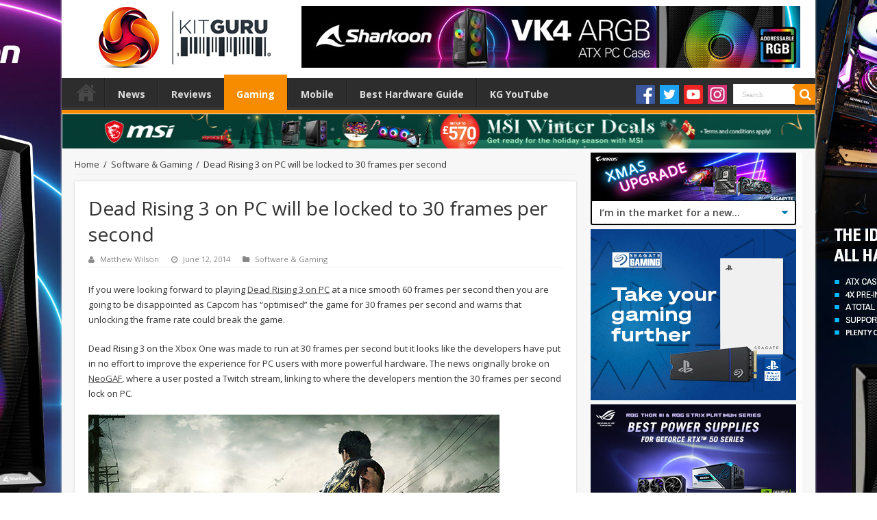

--- FILE ---
content_type: text/html; charset=UTF-8
request_url: https://www.kitguru.net/gaming/matthew-wilson/dead-rising-3-on-pc-will-be-locked-to-30-frames-per-second/
body_size: 24653
content:

<!DOCTYPE html>
<html dir="ltr" lang="en-US" prefix="og: http://ogp.me/ns#">
<head>
<!-- Google tag (gtag.js) -->
<script async src="https://www.googletagmanager.com/gtag/js?id=G-P5DX0PNKK3"></script>
<script>
  window.dataLayer = window.dataLayer || [];
  function gtag(){dataLayer.push(arguments);}
  gtag('js', new Date());

  gtag('config', 'G-P5DX0PNKK3');
</script>
<meta charset="UTF-8" />
<meta name="google-site-verification" content="o0aRnOSSiRIVA-ZV8rQMHSwMFKc3aOhZjsGG3B5aBwg" />
<link rel="profile" href="http://gmpg.org/xfn/11" />
<link rel="pingback" href="https://www.kitguru.net/xmlrpc.php" />
<title>Dead Rising 3 on PC will be locked to 30 frames per second | KitGuru</title>
<meta property="og:title" content="Dead Rising 3 on PC will be locked to 30 frames per second - KitGuru"/>
<meta property="og:type" content="article"/>
<meta property="og:description" content="If you were looking forward to playing Dead Rising 3 on PC at a nice smooth 60 frames per second the"/>
<meta property="og:url" content="https://www.kitguru.net/gaming/matthew-wilson/dead-rising-3-on-pc-will-be-locked-to-30-frames-per-second/"/>
<meta property="og:site_name" content="KitGuru"/>
<meta property="og:image" content="https://www.kitguru.net/wp-content/uploads/2014/06/Dead-Rising-3-G3AR-Co-op-Screenshots-600x3001.jpg" />
                            <script>
                                var ljcomwpb={ui:{"status":"1","scrollable-status":"0","polylang":null,"type":"dismissible","delay":"5000","content":"<div id=\"m_-739994325016922280block_title\">\n<h1>We've noticed that you are using an ad blocker.<\/h1>\n<\/div>\n<p>Thank you for visiting KitGuru. Our news and reviews teams work hard to bring you the latest stories and finest, in-depth analysis.<\/p>\n<p>We want to be as informative as possible \u2013 and to help our readers make the best buying decisions. The mechanism we use to run our business and pay some of the best journalists in the world, is advertising.<\/p>\n<p>If you want to support KitGuru, then please add www.kitguru.net to your ad blocking whitelist or disable your adblocking software. It really makes a difference and allows us to continue creating the kind of content you really want to read.<\/p>\n<p>It is important you know that we don\u2019t run pop ups, pop unders, audio ads, code tracking ads or anything else that would interfere with the KitGuru experience. Adblockers can actually block some of our free content, such as galleries!<\/p>\n","overlay-color":"#000000","bg-color":"#FFFFFF","text-color":"#000000","scope":"session","style":"modal"}};!function(){"use strict";new function(){var e=this,n=window,t=document;e.css_class={},e.plugin={},e.debug=!1,e.data=null,e.checking=!0,e.a="//pagead2.googlesyndication.com/pagead/js/adsbygoogle.js",e.g=!1,e.key="daau_dissmissed",e.interval_fn,e.addListener=function(e,n,t){n.addEventListener?n.addEventListener(e,t,!1):n.attachEvent("on"+e,t)},e.init=function(){"true"!=n.sessionStorage.getItem(e.key)&&(e.addListener("load",n,e.run),e.addListener("load",n,e.maintain))},e.run=function(){var n=t.createElement("script");e.debug?n.onerror=e.loadError:n.onerror=e.daadb_get_data,n.onload=function(){void 0===window.adsbygoogle.length&&(e.g=window.adsbygoogle.loaded)},n.src=e.a,t.head.appendChild(n)},e.loadError=function(e){throw console.log("error"),new URIError("The script "+e.target.src+" didn't load correctly.")},e.maintain=function(){"true"!=n.sessionStorage.getItem(e.key)&&(e.interval_fn=setInterval((function(){e.isBlanketFound()||e.g||(null===e.data?e.daadb_get_data():e.showModal())}),4e3))},e.isBlanketFound=function(){return null!==e.data&&null!==document.getElementById(e.plugin.blanket.id)},e.build_ui=function(){e.initCss(),e.createHtmlElements(),e.initEvents(),e.setModalContent(),e.setModalStyle(),e.buildModal(),e.showModal(),e.setTimer()},e.daadb_get_data=function(){e.data=ljcomwpb.ui,e.build_ui()},e.daadb_get_data_fetch=function(){var n=new FormData;n.append("action","get_daau_settings"),n.append("nonce",ljcomwpb.nonces.get_plugin_data);var t={action:"get_daau_settings",nonce:ljcomwpb.nonces.get_plugin_data},a=new URLSearchParams(t);null===e.data&&fetch(ljcomwpb.this_url,{method:"POST",credentials:"same-origin",headers:{"Content-Type":"application/x-www-form-urlencoded","Cache-Control":"no-cache"},body:a}).then((function(e){return e.json()})).then((function(n){e.data=n,e.build_ui()})).catch((function(e){console.log("Error:",e)}))},e.initCss=function(){e.css_class.wrapper="ljcomwpb-wrapper",e.css_class.container="ljcomwpb-container",e.css_class.blanket="ljcomwpb-blanket",e.css_class.scroll="ljcomwpb-disable-scroll",e.css_class.show="ljcomwpb-show",e.css_class.timer="ljcomwpb-timer"},e.createHtmlElements=function(){e.plugin.blanket=t.createElement("div"),e.plugin.wrapper=t.createElement("div"),e.plugin.container=t.createElement("div"),e.plugin.content=t.createElement("div"),"temp"==e.data.type&&(e.plugin.timer=t.createElement("div"),e.plugin.timer.classList=e.css_class.timer,e.plugin.timer.innerHTML="This message will autoclose in ",e.plugin.timer_counter=t.createElement("span"),e.plugin.timer_counter.innerHTML=parseInt(e.data.delay)/1e3,e.plugin.timer.appendChild(e.plugin.timer_counter)),"dismissible"==e.data.type&&(e.plugin.close_button=t.createElement("button"),e.plugin.close_button.innerHTML="✖",e.plugin.close_button.classList=""),e.plugin.styles=t.createElement("style"),e.plugin.styles.type="text/css",void 0!==e.data["title-color"]&&(e.plugin.styles.innerHTML="#"+e.css_class.blanket+" h1, h2, h3, h4, h5, h6 { color: "+e.data["title-color"]+";}"),void 0!==e.data["text-color"]&&(e.plugin.styles.innerHTML="#"+e.css_class.blanket+" * { color: "+e.data["text-color"]+";}")},e.timer_count_down=function(){var n=parseInt(e.data.delay)/1e3,t=setInterval((function(){--n<0&&(clearInterval(t),e.close()),e.plugin.timer_counter.innerHTML=n}),1e3)},e.setModalStyle=function(){e.plugin.blanket.id=e.css_class.blanket,e.plugin.blanket.style.backgroundColor=e.data["overlay-color"],e.plugin.container.style.background=e.data["bg-color"]},e.setModalContent=function(){e.plugin.content.innerHTML=e.data.content},e.buildModal=function(){e.plugin.container.appendChild(e.plugin.content),e.plugin.wrapper.appendChild(e.plugin.container),e.plugin.blanket.appendChild(e.plugin.wrapper),"dismissible"==e.data.type&&e.plugin.container.appendChild(e.plugin.close_button),"temp"==e.data.type&&e.plugin.container.appendChild(e.plugin.timer)},e.initEvents=function(){"dismissible"==e.data.type&&e.addListener("click",e.plugin.close_button,e.close)},e.showModal=function(){e.isBlanketFound()||(t.head.appendChild(e.plugin.styles),t.body.appendChild(e.plugin.blanket),setTimeout((function(){-1==t.body.className.indexOf(e.css_class.show)&&(t.body.className+=" "+e.css_class.show),"1"!=e.data["scrollable-status"]&&-1==t.body.className.indexOf(e.css_class.scroll)&&(t.body.className+=" "+e.css_class.scroll)}),300))},e.setTimer=function(){"temp"==e.data.type&&(e.data.delay,e.timer_count_down(),clearInterval(e.interval_fn))},e.close=function(){t.body.classList.remove(e.css_class.scroll);var n=t.getElementById(e.plugin.blanket.id);n.parentNode.removeChild(n),e.doDismiss()},e.doDismiss=function(){"session"==e.data.scope&&e.populateStorage(),"dismissible"==e.data.type&&"page"==e.data.scope&&clearInterval(e.interval_fn)},e.populateStorage=function(){n.sessionStorage.setItem(e.key,!0),clearInterval(e.interval_fn)};try{e.addListener("DOMContentLoaded",n,e.init)}catch(e){console.warn("JS Error in adunblocker.js"),console.log(e)}}}();                            </script>
                        
		<!-- All in One SEO Pro 4.8.6.1 - aioseo.com -->
	<meta name="description" content="If you were looking forward to playing Dead Rising 3 on PC at a nice smooth 60 frames per second then you are going to be disappointed as Capcom has &quot;optimised&quot; the game for 30 frames per second and warns that unlocking the frame rate could break the game. Dead Rising 3 on the Xbox" />
	<meta name="robots" content="max-image-preview:large" />
	<meta name="author" content="Matthew Wilson"/>
	<meta name="keywords" content="30 fps,capcom,dead rising 3,microsoft,news,pc port,xbox one" />
	<link rel="canonical" href="https://www.kitguru.net/gaming/matthew-wilson/dead-rising-3-on-pc-will-be-locked-to-30-frames-per-second/" />
	<meta name="generator" content="All in One SEO Pro (AIOSEO) 4.8.6.1" />
		<script type="application/ld+json" class="aioseo-schema">
			{"@context":"https:\/\/schema.org","@graph":[{"@type":"Article","@id":"https:\/\/www.kitguru.net\/gaming\/matthew-wilson\/dead-rising-3-on-pc-will-be-locked-to-30-frames-per-second\/#article","name":"Dead Rising 3 on PC will be locked to 30 frames per second | KitGuru","headline":"Dead Rising 3 on PC will be locked to 30 frames per second","author":{"@id":"https:\/\/www.kitguru.net\/author\/matthew-wilson\/#author"},"publisher":{"@id":"https:\/\/www.kitguru.net\/#organization"},"image":{"@type":"ImageObject","url":"https:\/\/www.kitguru.net\/wp-content\/uploads\/2014\/06\/Dead-Rising-3-G3AR-Co-op-Screenshots-600x3001.jpg","width":600,"height":300},"datePublished":"2014-06-12T10:12:39+01:00","dateModified":"2014-06-12T10:19:30+01:00","inLanguage":"en-US","commentCount":10,"mainEntityOfPage":{"@id":"https:\/\/www.kitguru.net\/gaming\/matthew-wilson\/dead-rising-3-on-pc-will-be-locked-to-30-frames-per-second\/#webpage"},"isPartOf":{"@id":"https:\/\/www.kitguru.net\/gaming\/matthew-wilson\/dead-rising-3-on-pc-will-be-locked-to-30-frames-per-second\/#webpage"},"articleSection":"Software &amp; Gaming, 30 fps, capcom, Dead Rising 3, microsoft, news, PC Port, xbox one"},{"@type":"BreadcrumbList","@id":"https:\/\/www.kitguru.net\/gaming\/matthew-wilson\/dead-rising-3-on-pc-will-be-locked-to-30-frames-per-second\/#breadcrumblist","itemListElement":[{"@type":"ListItem","@id":"https:\/\/www.kitguru.net#listItem","position":1,"name":"Home","item":"https:\/\/www.kitguru.net","nextItem":{"@type":"ListItem","@id":"https:\/\/www.kitguru.net\/category\/gaming\/#listItem","name":"Software &amp; Gaming"}},{"@type":"ListItem","@id":"https:\/\/www.kitguru.net\/category\/gaming\/#listItem","position":2,"name":"Software &amp; Gaming","item":"https:\/\/www.kitguru.net\/category\/gaming\/","nextItem":{"@type":"ListItem","@id":"https:\/\/www.kitguru.net\/gaming\/matthew-wilson\/dead-rising-3-on-pc-will-be-locked-to-30-frames-per-second\/#listItem","name":"Dead Rising 3 on PC will be locked to 30 frames per second"},"previousItem":{"@type":"ListItem","@id":"https:\/\/www.kitguru.net#listItem","name":"Home"}},{"@type":"ListItem","@id":"https:\/\/www.kitguru.net\/gaming\/matthew-wilson\/dead-rising-3-on-pc-will-be-locked-to-30-frames-per-second\/#listItem","position":3,"name":"Dead Rising 3 on PC will be locked to 30 frames per second","previousItem":{"@type":"ListItem","@id":"https:\/\/www.kitguru.net\/category\/gaming\/#listItem","name":"Software &amp; Gaming"}}]},{"@type":"Organization","@id":"https:\/\/www.kitguru.net\/#organization","name":"KitGuru","description":"KitGuru.net - Tech News | Hardware News | Hardware Reviews | IOS | Mobile | Gaming | Graphics Cards","url":"https:\/\/www.kitguru.net\/"},{"@type":"Person","@id":"https:\/\/www.kitguru.net\/author\/matthew-wilson\/#author","url":"https:\/\/www.kitguru.net\/author\/matthew-wilson\/","name":"Matthew Wilson","image":{"@type":"ImageObject","@id":"https:\/\/www.kitguru.net\/gaming\/matthew-wilson\/dead-rising-3-on-pc-will-be-locked-to-30-frames-per-second\/#authorImage","url":"https:\/\/secure.gravatar.com\/avatar\/3a5bb9bcd471ff2ec12a03975c593f2d?s=96&d=wavatar&r=g","width":96,"height":96,"caption":"Matthew Wilson"}},{"@type":"WebPage","@id":"https:\/\/www.kitguru.net\/gaming\/matthew-wilson\/dead-rising-3-on-pc-will-be-locked-to-30-frames-per-second\/#webpage","url":"https:\/\/www.kitguru.net\/gaming\/matthew-wilson\/dead-rising-3-on-pc-will-be-locked-to-30-frames-per-second\/","name":"Dead Rising 3 on PC will be locked to 30 frames per second | KitGuru","description":"If you were looking forward to playing Dead Rising 3 on PC at a nice smooth 60 frames per second then you are going to be disappointed as Capcom has \"optimised\" the game for 30 frames per second and warns that unlocking the frame rate could break the game. Dead Rising 3 on the Xbox","inLanguage":"en-US","isPartOf":{"@id":"https:\/\/www.kitguru.net\/#website"},"breadcrumb":{"@id":"https:\/\/www.kitguru.net\/gaming\/matthew-wilson\/dead-rising-3-on-pc-will-be-locked-to-30-frames-per-second\/#breadcrumblist"},"author":{"@id":"https:\/\/www.kitguru.net\/author\/matthew-wilson\/#author"},"creator":{"@id":"https:\/\/www.kitguru.net\/author\/matthew-wilson\/#author"},"image":{"@type":"ImageObject","url":"https:\/\/www.kitguru.net\/wp-content\/uploads\/2014\/06\/Dead-Rising-3-G3AR-Co-op-Screenshots-600x3001.jpg","@id":"https:\/\/www.kitguru.net\/gaming\/matthew-wilson\/dead-rising-3-on-pc-will-be-locked-to-30-frames-per-second\/#mainImage","width":600,"height":300},"primaryImageOfPage":{"@id":"https:\/\/www.kitguru.net\/gaming\/matthew-wilson\/dead-rising-3-on-pc-will-be-locked-to-30-frames-per-second\/#mainImage"},"datePublished":"2014-06-12T10:12:39+01:00","dateModified":"2014-06-12T10:19:30+01:00"},{"@type":"WebSite","@id":"https:\/\/www.kitguru.net\/#website","url":"https:\/\/www.kitguru.net\/","name":"KitGuru","description":"KitGuru.net - Tech News | Hardware News | Hardware Reviews | IOS | Mobile | Gaming | Graphics Cards","inLanguage":"en-US","publisher":{"@id":"https:\/\/www.kitguru.net\/#organization"}}]}
		</script>
		<!-- All in One SEO Pro -->

<link rel='dns-prefetch' href='//fonts.googleapis.com' />
<link rel="alternate" type="application/rss+xml" title="KitGuru &raquo; Feed" href="https://www.kitguru.net/feed/" />
<link rel="alternate" type="application/rss+xml" title="KitGuru &raquo; Comments Feed" href="https://www.kitguru.net/comments/feed/" />
<link rel="alternate" type="application/rss+xml" title="KitGuru &raquo; Dead Rising 3 on PC will be locked to 30 frames per second Comments Feed" href="https://www.kitguru.net/gaming/matthew-wilson/dead-rising-3-on-pc-will-be-locked-to-30-frames-per-second/feed/" />
<link rel='stylesheet' id='alek_hacks_overrides-css' href='https://www.kitguru.net/wp-content/plugins/alek_mpu/overrides.css' type='text/css' media='all' />
<link rel='stylesheet' id='wp-block-library-css' href='https://www.kitguru.net/wp-includes/css/dist/block-library/style.min.css' type='text/css' media='all' />
<style id='classic-theme-styles-inline-css' type='text/css'>
/*! This file is auto-generated */
.wp-block-button__link{color:#fff;background-color:#32373c;border-radius:9999px;box-shadow:none;text-decoration:none;padding:calc(.667em + 2px) calc(1.333em + 2px);font-size:1.125em}.wp-block-file__button{background:#32373c;color:#fff;text-decoration:none}
</style>
<style id='global-styles-inline-css' type='text/css'>
body{--wp--preset--color--black: #000000;--wp--preset--color--cyan-bluish-gray: #abb8c3;--wp--preset--color--white: #ffffff;--wp--preset--color--pale-pink: #f78da7;--wp--preset--color--vivid-red: #cf2e2e;--wp--preset--color--luminous-vivid-orange: #ff6900;--wp--preset--color--luminous-vivid-amber: #fcb900;--wp--preset--color--light-green-cyan: #7bdcb5;--wp--preset--color--vivid-green-cyan: #00d084;--wp--preset--color--pale-cyan-blue: #8ed1fc;--wp--preset--color--vivid-cyan-blue: #0693e3;--wp--preset--color--vivid-purple: #9b51e0;--wp--preset--gradient--vivid-cyan-blue-to-vivid-purple: linear-gradient(135deg,rgba(6,147,227,1) 0%,rgb(155,81,224) 100%);--wp--preset--gradient--light-green-cyan-to-vivid-green-cyan: linear-gradient(135deg,rgb(122,220,180) 0%,rgb(0,208,130) 100%);--wp--preset--gradient--luminous-vivid-amber-to-luminous-vivid-orange: linear-gradient(135deg,rgba(252,185,0,1) 0%,rgba(255,105,0,1) 100%);--wp--preset--gradient--luminous-vivid-orange-to-vivid-red: linear-gradient(135deg,rgba(255,105,0,1) 0%,rgb(207,46,46) 100%);--wp--preset--gradient--very-light-gray-to-cyan-bluish-gray: linear-gradient(135deg,rgb(238,238,238) 0%,rgb(169,184,195) 100%);--wp--preset--gradient--cool-to-warm-spectrum: linear-gradient(135deg,rgb(74,234,220) 0%,rgb(151,120,209) 20%,rgb(207,42,186) 40%,rgb(238,44,130) 60%,rgb(251,105,98) 80%,rgb(254,248,76) 100%);--wp--preset--gradient--blush-light-purple: linear-gradient(135deg,rgb(255,206,236) 0%,rgb(152,150,240) 100%);--wp--preset--gradient--blush-bordeaux: linear-gradient(135deg,rgb(254,205,165) 0%,rgb(254,45,45) 50%,rgb(107,0,62) 100%);--wp--preset--gradient--luminous-dusk: linear-gradient(135deg,rgb(255,203,112) 0%,rgb(199,81,192) 50%,rgb(65,88,208) 100%);--wp--preset--gradient--pale-ocean: linear-gradient(135deg,rgb(255,245,203) 0%,rgb(182,227,212) 50%,rgb(51,167,181) 100%);--wp--preset--gradient--electric-grass: linear-gradient(135deg,rgb(202,248,128) 0%,rgb(113,206,126) 100%);--wp--preset--gradient--midnight: linear-gradient(135deg,rgb(2,3,129) 0%,rgb(40,116,252) 100%);--wp--preset--font-size--small: 13px;--wp--preset--font-size--medium: 20px;--wp--preset--font-size--large: 36px;--wp--preset--font-size--x-large: 42px;--wp--preset--spacing--20: 0.44rem;--wp--preset--spacing--30: 0.67rem;--wp--preset--spacing--40: 1rem;--wp--preset--spacing--50: 1.5rem;--wp--preset--spacing--60: 2.25rem;--wp--preset--spacing--70: 3.38rem;--wp--preset--spacing--80: 5.06rem;--wp--preset--shadow--natural: 6px 6px 9px rgba(0, 0, 0, 0.2);--wp--preset--shadow--deep: 12px 12px 50px rgba(0, 0, 0, 0.4);--wp--preset--shadow--sharp: 6px 6px 0px rgba(0, 0, 0, 0.2);--wp--preset--shadow--outlined: 6px 6px 0px -3px rgba(255, 255, 255, 1), 6px 6px rgba(0, 0, 0, 1);--wp--preset--shadow--crisp: 6px 6px 0px rgba(0, 0, 0, 1);}:where(.is-layout-flex){gap: 0.5em;}:where(.is-layout-grid){gap: 0.5em;}body .is-layout-flow > .alignleft{float: left;margin-inline-start: 0;margin-inline-end: 2em;}body .is-layout-flow > .alignright{float: right;margin-inline-start: 2em;margin-inline-end: 0;}body .is-layout-flow > .aligncenter{margin-left: auto !important;margin-right: auto !important;}body .is-layout-constrained > .alignleft{float: left;margin-inline-start: 0;margin-inline-end: 2em;}body .is-layout-constrained > .alignright{float: right;margin-inline-start: 2em;margin-inline-end: 0;}body .is-layout-constrained > .aligncenter{margin-left: auto !important;margin-right: auto !important;}body .is-layout-constrained > :where(:not(.alignleft):not(.alignright):not(.alignfull)){max-width: var(--wp--style--global--content-size);margin-left: auto !important;margin-right: auto !important;}body .is-layout-constrained > .alignwide{max-width: var(--wp--style--global--wide-size);}body .is-layout-flex{display: flex;}body .is-layout-flex{flex-wrap: wrap;align-items: center;}body .is-layout-flex > *{margin: 0;}body .is-layout-grid{display: grid;}body .is-layout-grid > *{margin: 0;}:where(.wp-block-columns.is-layout-flex){gap: 2em;}:where(.wp-block-columns.is-layout-grid){gap: 2em;}:where(.wp-block-post-template.is-layout-flex){gap: 1.25em;}:where(.wp-block-post-template.is-layout-grid){gap: 1.25em;}.has-black-color{color: var(--wp--preset--color--black) !important;}.has-cyan-bluish-gray-color{color: var(--wp--preset--color--cyan-bluish-gray) !important;}.has-white-color{color: var(--wp--preset--color--white) !important;}.has-pale-pink-color{color: var(--wp--preset--color--pale-pink) !important;}.has-vivid-red-color{color: var(--wp--preset--color--vivid-red) !important;}.has-luminous-vivid-orange-color{color: var(--wp--preset--color--luminous-vivid-orange) !important;}.has-luminous-vivid-amber-color{color: var(--wp--preset--color--luminous-vivid-amber) !important;}.has-light-green-cyan-color{color: var(--wp--preset--color--light-green-cyan) !important;}.has-vivid-green-cyan-color{color: var(--wp--preset--color--vivid-green-cyan) !important;}.has-pale-cyan-blue-color{color: var(--wp--preset--color--pale-cyan-blue) !important;}.has-vivid-cyan-blue-color{color: var(--wp--preset--color--vivid-cyan-blue) !important;}.has-vivid-purple-color{color: var(--wp--preset--color--vivid-purple) !important;}.has-black-background-color{background-color: var(--wp--preset--color--black) !important;}.has-cyan-bluish-gray-background-color{background-color: var(--wp--preset--color--cyan-bluish-gray) !important;}.has-white-background-color{background-color: var(--wp--preset--color--white) !important;}.has-pale-pink-background-color{background-color: var(--wp--preset--color--pale-pink) !important;}.has-vivid-red-background-color{background-color: var(--wp--preset--color--vivid-red) !important;}.has-luminous-vivid-orange-background-color{background-color: var(--wp--preset--color--luminous-vivid-orange) !important;}.has-luminous-vivid-amber-background-color{background-color: var(--wp--preset--color--luminous-vivid-amber) !important;}.has-light-green-cyan-background-color{background-color: var(--wp--preset--color--light-green-cyan) !important;}.has-vivid-green-cyan-background-color{background-color: var(--wp--preset--color--vivid-green-cyan) !important;}.has-pale-cyan-blue-background-color{background-color: var(--wp--preset--color--pale-cyan-blue) !important;}.has-vivid-cyan-blue-background-color{background-color: var(--wp--preset--color--vivid-cyan-blue) !important;}.has-vivid-purple-background-color{background-color: var(--wp--preset--color--vivid-purple) !important;}.has-black-border-color{border-color: var(--wp--preset--color--black) !important;}.has-cyan-bluish-gray-border-color{border-color: var(--wp--preset--color--cyan-bluish-gray) !important;}.has-white-border-color{border-color: var(--wp--preset--color--white) !important;}.has-pale-pink-border-color{border-color: var(--wp--preset--color--pale-pink) !important;}.has-vivid-red-border-color{border-color: var(--wp--preset--color--vivid-red) !important;}.has-luminous-vivid-orange-border-color{border-color: var(--wp--preset--color--luminous-vivid-orange) !important;}.has-luminous-vivid-amber-border-color{border-color: var(--wp--preset--color--luminous-vivid-amber) !important;}.has-light-green-cyan-border-color{border-color: var(--wp--preset--color--light-green-cyan) !important;}.has-vivid-green-cyan-border-color{border-color: var(--wp--preset--color--vivid-green-cyan) !important;}.has-pale-cyan-blue-border-color{border-color: var(--wp--preset--color--pale-cyan-blue) !important;}.has-vivid-cyan-blue-border-color{border-color: var(--wp--preset--color--vivid-cyan-blue) !important;}.has-vivid-purple-border-color{border-color: var(--wp--preset--color--vivid-purple) !important;}.has-vivid-cyan-blue-to-vivid-purple-gradient-background{background: var(--wp--preset--gradient--vivid-cyan-blue-to-vivid-purple) !important;}.has-light-green-cyan-to-vivid-green-cyan-gradient-background{background: var(--wp--preset--gradient--light-green-cyan-to-vivid-green-cyan) !important;}.has-luminous-vivid-amber-to-luminous-vivid-orange-gradient-background{background: var(--wp--preset--gradient--luminous-vivid-amber-to-luminous-vivid-orange) !important;}.has-luminous-vivid-orange-to-vivid-red-gradient-background{background: var(--wp--preset--gradient--luminous-vivid-orange-to-vivid-red) !important;}.has-very-light-gray-to-cyan-bluish-gray-gradient-background{background: var(--wp--preset--gradient--very-light-gray-to-cyan-bluish-gray) !important;}.has-cool-to-warm-spectrum-gradient-background{background: var(--wp--preset--gradient--cool-to-warm-spectrum) !important;}.has-blush-light-purple-gradient-background{background: var(--wp--preset--gradient--blush-light-purple) !important;}.has-blush-bordeaux-gradient-background{background: var(--wp--preset--gradient--blush-bordeaux) !important;}.has-luminous-dusk-gradient-background{background: var(--wp--preset--gradient--luminous-dusk) !important;}.has-pale-ocean-gradient-background{background: var(--wp--preset--gradient--pale-ocean) !important;}.has-electric-grass-gradient-background{background: var(--wp--preset--gradient--electric-grass) !important;}.has-midnight-gradient-background{background: var(--wp--preset--gradient--midnight) !important;}.has-small-font-size{font-size: var(--wp--preset--font-size--small) !important;}.has-medium-font-size{font-size: var(--wp--preset--font-size--medium) !important;}.has-large-font-size{font-size: var(--wp--preset--font-size--large) !important;}.has-x-large-font-size{font-size: var(--wp--preset--font-size--x-large) !important;}
.wp-block-navigation a:where(:not(.wp-element-button)){color: inherit;}
:where(.wp-block-post-template.is-layout-flex){gap: 1.25em;}:where(.wp-block-post-template.is-layout-grid){gap: 1.25em;}
:where(.wp-block-columns.is-layout-flex){gap: 2em;}:where(.wp-block-columns.is-layout-grid){gap: 2em;}
.wp-block-pullquote{font-size: 1.5em;line-height: 1.6;}
</style>
<link rel='stylesheet' id='noo-before-after-css' href='https://www.kitguru.net/wp-content/plugins/noo-before-after/assets/css/noo-before-after.css' type='text/css' media='all' />
<link rel='stylesheet' id='noo-before-after-slick-css-css' href='https://www.kitguru.net/wp-content/plugins/noo-before-after/assets/css/slick.css' type='text/css' media='all' />
<link rel='stylesheet' id='noo-before-after-slick-theme-css-css' href='https://www.kitguru.net/wp-content/plugins/noo-before-after/assets/css/slick-theme.css' type='text/css' media='all' />
<link rel='stylesheet' id='wp-polls-css' href='https://www.kitguru.net/wp-content/plugins/wp-polls/polls-css.css' type='text/css' media='all' />
<style id='wp-polls-inline-css' type='text/css'>
.wp-polls .pollbar {
	margin: 1px;
	font-size: 6px;
	line-height: 8px;
	height: 8px;
	background-image: url('https://www.kitguru.net/wp-content/plugins/wp-polls/images/default/pollbg.gif');
	border: 1px solid #c8c8c8;
}

</style>
<link rel='stylesheet' id='gdrts-gridism-css' href='https://www.kitguru.net/wp-content/plugins/gd-rating-system/css/gridism.css' type='text/css' media='all' />
<link rel='stylesheet' id='gdrts-rating-css' href='https://www.kitguru.net/wp-content/plugins/gd-rating-system/css/rating.min.css' type='text/css' media='all' />
<link rel='stylesheet' id='gdrts-font-css' href='https://www.kitguru.net/wp-content/plugins/gd-rating-system/font/default.min.css' type='text/css' media='all' />
<link rel='stylesheet' id='gdrts-tooltip-css' href='https://www.kitguru.net/wp-content/plugins/gd-rating-system/addons/tooltip/css/tooltip.css' type='text/css' media='all' />
<link rel='stylesheet' id='tie-style-css' href='https://www.kitguru.net/wp-content/themes/sahifa/style.css' type='text/css' media='all' />
<link rel='stylesheet' id='tie-ilightbox-skin-css' href='https://www.kitguru.net/wp-content/themes/sahifa/css/ilightbox/dark-skin/skin.css' type='text/css' media='all' />
<link rel='stylesheet' id='Open+Sans-css' href='https://fonts.googleapis.com/css?family=Open+Sans%3A300%2C300italic%2Cregular%2Citalic%2C600%2C600italic%2C700%2C700italic%2C800%2C800italic' type='text/css' media='all' />
<link rel='stylesheet' id='Droid+Sans-css' href='https://fonts.googleapis.com/css?family=Droid+Sans%3Aregular%2C700' type='text/css' media='all' />
<link rel='stylesheet' id='js_composer_custom_css-css' href='//www.kitguru.net/wp-content/uploads/js_composer/custom.css' type='text/css' media='all' />
<link rel='stylesheet' id='adunblocker-css' href='https://www.kitguru.net/wp-content/uploads/ljcomwpb.css' type='text/css' media='all' />
<script type="text/javascript" src="https://www.kitguru.net/wp-includes/js/jquery/jquery.min.js" id="jquery-core-js"></script>
<script type="text/javascript" src="https://www.kitguru.net/wp-includes/js/jquery/jquery-migrate.min.js" id="jquery-migrate-js"></script>
<script type="text/javascript" src="https://www.kitguru.net/wp-content/plugins/gd-rating-system/js/events.min.js" id="gdrts-events-js"></script>
<link rel="https://api.w.org/" href="https://www.kitguru.net/wp-json/" /><link rel="alternate" type="application/json" href="https://www.kitguru.net/wp-json/wp/v2/posts/197834" /><link rel="EditURI" type="application/rsd+xml" title="RSD" href="https://www.kitguru.net/xmlrpc.php?rsd" />
<meta name="generator" content="WordPress 6.4.7" />
<link rel='shortlink' href='https://www.kitguru.net/?p=197834' />
<link rel="alternate" type="application/json+oembed" href="https://www.kitguru.net/wp-json/oembed/1.0/embed?url=https%3A%2F%2Fwww.kitguru.net%2Fgaming%2Fmatthew-wilson%2Fdead-rising-3-on-pc-will-be-locked-to-30-frames-per-second%2F" />
<link rel="alternate" type="text/xml+oembed" href="https://www.kitguru.net/wp-json/oembed/1.0/embed?url=https%3A%2F%2Fwww.kitguru.net%2Fgaming%2Fmatthew-wilson%2Fdead-rising-3-on-pc-will-be-locked-to-30-frames-per-second%2F&#038;format=xml" />

<!-- This site is using AdRotate Professional v5.18.1 to display their advertisements - https://ajdg.solutions/ -->
<!-- AdRotate CSS -->
<style type="text/css" media="screen">
	.g { margin:0px; padding:0px; overflow:hidden; line-height:1; zoom:1; }
	.g img { height:auto; }
	.g-col { position:relative; float:left; }
	.g-col:first-child { margin-left: 0; }
	.g-col:last-child { margin-right: 0; }
	.woocommerce-page .g, .bbpress-wrapper .g { margin: 20px auto; clear:both; }
	.g-1 { margin:1px 1px 1px 1px; }
	.g-2 { margin:1px 1px 1px 1px; }
	.g-3 { margin:1px 1px 1px 1px; }
	.g-4 { margin:1px 1px 1px 1px; }
	.g-5 { margin:1px 1px 1px 1px; }
	.g-6 { margin:1px 1px 1px 1px; }
	.g-10 { margin:1px 1px 1px 1px; }
	.g-11 { margin:1px 1px 1px 1px; }
	.g-12 { margin:1px 1px 1px 1px; }
	.g-13 { margin:1px 1px 1px 1px; }
	.g-14 { margin:1px 1px 1px 1px; }
	.g-15 { margin:1px 1px 1px 1px; }
	.g-16 { margin:1px 1px 1px 1px; }
	.g-17 { margin:1px 1px 1px 1px; }
	.g-18 { margin:1px 1px 1px 1px; }
	.g-19 { margin:1px 1px 1px 1px; }
	.g-21 { margin:1px 1px 1px 1px; }
	.g-30 { margin:0px 0px 6px 0px; }
	.g-52 { margin:1px 1px 1px 1px; }
	.g-62 { margin:1px 1px 1px 1px; }
	@media only screen and (max-width: 480px) {
		.g-col, .g-dyn, .g-single { width:100%; margin-left:0; margin-right:0; }
		.woocommerce-page .g, .bbpress-wrapper .g { margin: 10px auto; }
	}
</style>
<!-- /AdRotate CSS -->

<link rel="stylesheet" href="https://www.kitguru.net/wp-content/plugins/search-engine-query-in-wordpress-related-contents/seq_in_wp.css" type="text/css" />	<link rel="stylesheet" type="text/css" href="https://www.kitguru.net/wp-content/plugins/star-rating-for-reviews/star-rating.css" /><link rel="shortcut icon" href="https://www.kitguru.net/wp-content/uploads/2016/08/favicon1.ico" title="Favicon" />
<!--[if IE]>
<script type="text/javascript">jQuery(document).ready(function (){ jQuery(".menu-item").has("ul").children("a").attr("aria-haspopup", "true");});</script>
<![endif]-->
<!--[if lt IE 9]>
<script src="https://www.kitguru.net/wp-content/themes/sahifa/js/html5.js"></script>
<script src="https://www.kitguru.net/wp-content/themes/sahifa/js/selectivizr-min.js"></script>
<![endif]-->
<!--[if IE 9]>
<link rel="stylesheet" type="text/css" media="all" href="https://www.kitguru.net/wp-content/themes/sahifa/css/ie9.css" />
<![endif]-->
<!--[if IE 8]>
<link rel="stylesheet" type="text/css" media="all" href="https://www.kitguru.net/wp-content/themes/sahifa/css/ie8.css" />
<![endif]-->
<!--[if IE 7]>
<link rel="stylesheet" type="text/css" media="all" href="https://www.kitguru.net/wp-content/themes/sahifa/css/ie7.css" />
<![endif]-->


<meta name="viewport" content="width=device-width, initial-scale=1.0" />



<style type="text/css" media="screen">

body{
	font-family: 'Open Sans';
}

.logo h1 a, .logo h2 a{
	font-family: 'Open Sans';
}

.logo span{
	font-family: 'Open Sans';
}

.top-nav, .top-nav ul li a {
	font-family: 'Open Sans';
}

#main-nav, #main-nav ul li a{
	font-family: 'Open Sans';
}

.page-title{
	font-family: 'Open Sans';
}

.post-title{
	font-family: 'Open Sans';
}

h2.post-box-title, h2.post-box-title a{
	font-family: 'Open Sans';
}

h3.post-box-title, h3.post-box-title a{
	font-family: 'Open Sans';
}

p.post-meta, p.post-meta a{
	font-family: 'Open Sans';
}

body.single .entry, body.page .entry{
	font-family: 'Open Sans';
}

blockquote p{
	font-family: 'Open Sans';
}

.widget-top h4, .widget-top h4 a{
	font-family: 'Open Sans';
}

.footer-widget-top h4, .footer-widget-top h4 a{
	font-family: 'Open Sans';
}

.ei-title h2, .slider-caption h2 a, .content .slider-caption h2 a, .slider-caption h2, .content .slider-caption h2, .content .ei-title h2{
	font-family: 'Open Sans';
}

.cat-box-title h2, .cat-box-title h2 a, .block-head h3, #respond h3, #comments-title, h2.review-box-header, .woocommerce-tabs .entry-content h2, .woocommerce .related.products h2, .entry .woocommerce h2, .woocommerce-billing-fields h3, .woocommerce-shipping-fields h3, #order_review_heading, #bbpress-forums fieldset.bbp-form legend, #buddypress .item-body h4, #buddypress #item-body h4{
	font-family: 'Open Sans';
}


body{
		background-image: url('https://www.kitguru.net/wp-content/uploads/2025/12/Sharkoon-VK4-Takeover-on-KitGuru-October-2025-1.jpg') !important; 
			}
	
body.single .post .entry a, body.page .post .entry a {
	text-decoration: underline;
}
		
#wrapper, #wrapper.wide-layout, #wrapper.boxed-all { background:#f7f7f7     ;}

.home-e3lan {
    margin: 0px auto!important;
}

body {
    background-repeat-x: no-repeat;
}

@media only screen and (min-width: 1045px) {

.recent-box .recent-item, .scroll-box .scroll-item {
height:194px!important;
}

div.wrapper-outer{
top:-18px;
}

#wrapper.boxed-all {
    width: 1100px!important;
}
#wrapper.boxed-all #main-content {
    width: 1062px!important;
}
div.top-nav div.container
{
    width: 1100px!important;
}
#main-nav .container, #main-nav-uber .container
{
    width: 1100px!important;
}
#wrapper.boxed-all #main-content .content {
    width: 732px!important;
}
.fixed-nav {
    width: 1100px!important;
}
}
.search-block {
    height: 39px!important;
    padding-top: 9px!important;
}
.widget-container{
    border-bottom: 0px!important;
    -webkit-box-shadow: none!important;
    -moz-box-shadow: none!important;
    box-shadow: none!important;
    padding: 0px!important;
}
.widget-top {
 display:none!important;
}
.widget {
    margin-bottom: 6px!important;
}
.header-content {
    padding: 0px 0px!important;
    margin: 0 auto!important;
}
body {
    background-attachment: fixed!important;
    background-position:50% 0!important;
background-repeat: no-repeat;
}

#main-nav ul li {
    font-size: 14px!important;
font-weight:bold;
}

.e3lan-top {
    padding-top: 14px!important;
}


.e3lan.e3lan-top {
    float: initial!important;
}


#main-nav ul li a {
    padding: 0 18px!important;
}
header#theme-header {
    margin: 12px auto 0px!important;
}

#theme-header {
border-top:initial!important;
}

#sidebar {
top:-10px!important
}
.e3lan-bottom, .e3lan-below_header {
    margin: 0px auto 14px!important;
}

.breaking-news {
    margin: -5px auto 8px!important;
}

.top-nav ul li {
    font-size: 13px!important;
}

.cat-box-title {
    display:none;
}

.top-nav {
background:transparent!important;
border-bottom:none!important;
}

.social-icons {
    width: 142px;
    height: 47px;
    display: block;
    float: right;
    margin-left: 1px;
    color: #FFF;
    position: relative;
}



/*.fa-rss, .fa-google-plus, .fa-facebook, .fa-twitter{
    font-size: 20px;
    margin-top: 12px;
}*/

.fa-rss:before{
    padding: 2px;
    padding-left: 4px;
    padding-right: 4px;
    color: #ddd;
}

.fa-google-plus:before{
    padding: 2px;
    padding-left: 3px;
    padding-right: 3px;
    color: #ddd;
}

.fa-facebook:before
{
    padding: 2px;
    padding-left: 6px;
    padding-right: 6px;
    color: #ddd;
}

.fa-twitter:before
{
    color: #ddd;
    padding: 2px;
    padding-left: 2px;
    padding-right: 2px;
}

/*#main-nav ul li.current-menu-item a, #main-nav ul li.current-menu-item a:hover, #main-nav ul li.current-menu-parent a, #main-nav ul li.current-menu-parent a:hover, #main-nav ul li.current_page_parent a, #main-nav ul li.current_page_parent a:hover, #main-nav ul li.current-page-ancestor a, #main-nav ul li.current-page-ancestor a:hover
{
background: #cf901e!important;
}


#main-nav {
    border-bottom: 5px solid #cf901e!important;
}*/

.page-id-314739 body {
color:#fff;
}

.page-id-314739 post-title {
color:#fff;
}

.page-id-314739 #wrapper.boxed-all
{
background:#000;
}

.page-id-314739 post-inner {
background:#000;
}

.page-id-314739 header {
display: none;
}

.page-id-314739 header {
display: none;
}

.page-id-314739 #wrapper.boxed-all #main-content .content {
    width: 99%!important;
}

.postright
{
    float: left;
    padding-right: 8px;
}


.linkwrap { position:relative; display:inline-block; }
.blocker { position:absolute; height:100%; width:100%; z-index:1; }
.linkwrap iframe { z-index: 2; }

div.option-item select[multiple] {
    height: 275px!important;
}

.gallery:after {
	visibility: initial;
}

.g-30 {
    margin: -16px 0 6px 0!important;
}

.select-css {
	display: block;
    font-size: 14px;
    font-family: 'Open Sans';
    font-weight: 600;
    color: #444;
    line-height: 1.3;
    padding: .6em 1.4em .5em .8em;
    width: 300px;
    max-width: 300px;
    box-sizing: border-box;
    margin: 0;
    margin-left: 1px;
    margin-top: -2px;
    border: 2px solid #000;
    box-shadow: 0 1px 0 1px rgba(0,0,0,.04);
    /* border-radius: .5em; */
    -moz-appearance: none;
    -webkit-appearance: none;
    appearance: none;
    background-color: #fff;
	background-image: url('data:image/svg+xml;charset=US-ASCII,%3Csvg%20xmlns%3D%22http%3A%2F%2Fwww.w3.org%2F2000%2Fsvg%22%20width%3D%22292.4%22%20height%3D%22292.4%22%3E%3Cpath%20fill%3D%22%23007CB2%22%20d%3D%22M287%2069.4a17.6%2017.6%200%200%200-13-5.4H18.4c-5%200-9.3%201.8-12.9%205.4A17.6%2017.6%200%200%200%200%2082.2c0%205%201.8%209.3%205.4%2012.9l128%20127.9c3.6%203.6%207.8%205.4%2012.8%205.4s9.2-1.8%2012.8-5.4L287%2095c3.5-3.5%205.4-7.8%205.4-12.8%200-5-1.9-9.2-5.5-12.8z%22%2F%3E%3C%2Fsvg%3E'),
	  linear-gradient(to bottom, #ffffff 0%,#ffffff 100%);
	background-repeat: no-repeat, repeat;
	background-position: right .7em top 50%, 0 0;
	background-size: .65em auto, 100%;
}
.select-css::-ms-expand {
	display: none;
}
.select-css:hover {
	border-color: #888;
}
.select-css:focus {
	border-color: #aaa;
	box-shadow: 0 0 1px 3px rgba(59, 153, 252, .7);
	box-shadow: 0 0 0 3px -moz-mac-focusring;
	color: #222; 
	outline: none;
}
.select-css option {
	font-weight:normal;
}
.last-updated {
font-size: 85%;
    color: #888;
    text-transform: uppercase;
}

.footer-3c .footer-widgets-box {
    width: 100%!important;
    text-align: center!important;
}


@media only screen and (max-width: 985px) and (min-width: 768px){
	#slide-out
{
z-index:4!important;
}
}

@media only screen and (max-width: 767px) and (min-width: 480px){
	#slide-out
{
z-index:4!important;
}
}

@media only screen and (max-width: 479px) and (min-width: 320px){
	#slide-out
{
z-index:4!important;
}
}

</style>

		<script type="text/javascript">
			/* <![CDATA[ */
				var sf_position = '0';
				var sf_templates = "<a href=\"{search_url_escaped}\">View All Results<\/a>";
				var sf_input = '.search-live';
				jQuery(document).ready(function(){
					jQuery(sf_input).ajaxyLiveSearch({"expand":false,"searchUrl":"https:\/\/www.kitguru.net\/?s=%s","text":"Search","delay":500,"iwidth":180,"width":315,"ajaxUrl":"https:\/\/www.kitguru.net\/wp-admin\/admin-ajax.php","rtl":0});
					jQuery(".live-search_ajaxy-selective-input").keyup(function() {
						var width = jQuery(this).val().length * 8;
						if(width < 50) {
							width = 50;
						}
						jQuery(this).width(width);
					});
					jQuery(".live-search_ajaxy-selective-search").click(function() {
						jQuery(this).find(".live-search_ajaxy-selective-input").focus();
					});
					jQuery(".live-search_ajaxy-selective-close").click(function() {
						jQuery(this).parent().remove();
					});
				});
			/* ]]> */
		</script>
		<meta name="generator" content="Powered by Visual Composer - drag and drop page builder for WordPress."/>
<!--[if lte IE 9]><link rel="stylesheet" type="text/css" href="https://www.kitguru.net/wp-content/plugins/js_composer/assets/css/vc_lte_ie9.min.css" media="screen"><![endif]--><!--[if IE  8]><link rel="stylesheet" type="text/css" href="https://www.kitguru.net/wp-content/plugins/js_composer/assets/css/vc-ie8.min.css" media="screen"><![endif]-->      <meta name="onesignal" content="wordpress-plugin"/>
            <script>

      window.OneSignal = window.OneSignal || [];

      OneSignal.push( function() {
        OneSignal.SERVICE_WORKER_UPDATER_PATH = "OneSignalSDKUpdaterWorker.js.php";
                      OneSignal.SERVICE_WORKER_PATH = "OneSignalSDKWorker.js.php";
                      OneSignal.SERVICE_WORKER_PARAM = { scope: "/" };
        OneSignal.setDefaultNotificationUrl("https://www.kitguru.net");
        var oneSignal_options = {};
        window._oneSignalInitOptions = oneSignal_options;

        oneSignal_options['wordpress'] = true;
oneSignal_options['appId'] = '5ba2dd13-7ae1-4a57-b44a-817a09675296';
oneSignal_options['allowLocalhostAsSecureOrigin'] = true;
oneSignal_options['httpPermissionRequest'] = { };
oneSignal_options['httpPermissionRequest']['enable'] = true;
oneSignal_options['welcomeNotification'] = { };
oneSignal_options['welcomeNotification']['title'] = "";
oneSignal_options['welcomeNotification']['message'] = "";
oneSignal_options['path'] = "https://www.kitguru.net/wp-content/plugins/onesignal-free-web-push-notifications/sdk_files/";
oneSignal_options['promptOptions'] = { };
oneSignal_options['notifyButton'] = { };
oneSignal_options['notifyButton']['enable'] = true;
oneSignal_options['notifyButton']['position'] = 'bottom-left';
oneSignal_options['notifyButton']['theme'] = 'default';
oneSignal_options['notifyButton']['size'] = 'medium';
oneSignal_options['notifyButton']['displayPredicate'] = function() {
              return OneSignal.isPushNotificationsEnabled()
                      .then(function(isPushEnabled) {
                          return !isPushEnabled;
                      });
            };
oneSignal_options['notifyButton']['showCredit'] = false;
oneSignal_options['notifyButton']['text'] = {};
                OneSignal.init(window._oneSignalInitOptions);
                OneSignal.showSlidedownPrompt();      });

      function documentInitOneSignal() {
        var oneSignal_elements = document.getElementsByClassName("OneSignal-prompt");

        var oneSignalLinkClickHandler = function(event) { OneSignal.push(['registerForPushNotifications']); event.preventDefault(); };        for(var i = 0; i < oneSignal_elements.length; i++)
          oneSignal_elements[i].addEventListener('click', oneSignalLinkClickHandler, false);
      }

      if (document.readyState === 'complete') {
           documentInitOneSignal();
      }
      else {
           window.addEventListener("load", function(event){
               documentInitOneSignal();
          });
      }
    </script>
        <style type="text/css">
            #wpadminbar #wp-admin-bar-gdrts-toolbar .ab-icon:before {
                content: "\f155";
                top: 2px;
            }

            @media screen and ( max-width: 782px ) {
                #wpadminbar li#wp-admin-bar-gdrts-toolbar {
                    display: block;
                }
            }
        </style>
    <link rel="icon" href="https://www.kitguru.net/wp-content/uploads/2021/06/cropped-KITGURU-Light-Background-SQUARE2-32x32.png" sizes="32x32" />
<link rel="icon" href="https://www.kitguru.net/wp-content/uploads/2021/06/cropped-KITGURU-Light-Background-SQUARE2-192x192.png" sizes="192x192" />
<link rel="apple-touch-icon" href="https://www.kitguru.net/wp-content/uploads/2021/06/cropped-KITGURU-Light-Background-SQUARE2-180x180.png" />
<meta name="msapplication-TileImage" content="https://www.kitguru.net/wp-content/uploads/2021/06/cropped-KITGURU-Light-Background-SQUARE2-270x270.png" />
<style type="text/css" id="gdrts-style-stars-font-star-10">.gdrts-with-fonticon.gdrts-fonticon-font.gdrts-font-star.gdrts-stars-length-10 .gdrts-stars-empty::before, .gdrts-with-fonticon.gdrts-fonticon-font.gdrts-font-star.gdrts-stars-length-10 .gdrts-stars-active::before, .gdrts-with-fonticon.gdrts-fonticon-font.gdrts-font-star.gdrts-stars-length-10 .gdrts-stars-current::before { content: "ssssssssss"; }</style><noscript><style type="text/css"> .wpb_animate_when_almost_visible { opacity: 1; }</style></noscript><script>
 // (function(i,s,o,g,r,a,m){i['GoogleAnalyticsObject']=r;i[r]=i[r]||function(){
 // (i[r].q=i[r].q||[]).push(arguments)},i[r].l=1*new Date();a=s.createElement(o),
 // m=s.getElementsByTagName(o)[0];a.async=1;a.src=g;m.parentNode.insertBefore(a,m)
 // })(window,document,'script','https://www.google-analytics.com/analytics.js','ga');

  //ga('create', 'UA-15867468-1', 'auto');
  //ga('send', 'pageview');

</script>
</head>
<body id="top" class="post-template-default single single-post postid-197834 single-format-standard wpb-js-composer js-comp-ver-4.12 vc_responsive">

<div class="wrapper-outer">

					<a href="https://www.kitguru.net/08w4" target="_blank" class="background-cover" id="bg_url_kg"></a>	
	<aside id="slide-out">

			<div class="search-mobile">
			<form method="get" id="searchform-mobile" action="https://www.kitguru.net/">
				<button class="search-button" type="submit" value="Search"><i class="fa fa-search"></i></button>
				<input type="text" id="s-mobile" name="s" title="Search" value="Search" onfocus="if (this.value == 'Search') {this.value = '';}" onblur="if (this.value == '') {this.value = 'Search';}"  />
			</form>
		</div><!-- .search-mobile /-->
	
			<div class="social-icons">
		<a class="ttip-none" title="Rss" href="https://www.kitguru.net/feed/" target="_blank"><i class="fa fa-rss"></i></a><a class="ttip-none" title="Facebook" href="https://www.facebook.com/pages/KitGuru/162236020510911?fref=ts" target="_blank"><i class="fa fa-facebook"></i></a><a class="ttip-none" title="Twitter" href="http://twitter.com/kitgurupress" target="_blank"><i class="fa fa-twitter"></i></a><a class="ttip-none" title="Youtube" href="https://bit.ly/3B5CAAs" target="_blank"><i class="fa fa-youtube"></i></a><a class="ttip-none" title="instagram" href="https://www.instagram.com/kitguru_tech/?hl=en" target="_blank"><i class="fa fa-instagram"></i></a>
			</div>

	
		<div id="mobile-menu" ></div>
	</aside><!-- #slide-out /-->

		<div id="wrapper" class="boxed-all">
		<div class="inner-wrapper">

		<header id="theme-header" class="theme-header">
			
		<div class="header-content">

					<a id="slide-out-open" class="slide-out-open" href="#"><span></span></a>
		
			<div class="logo" style=" margin-top:15px; margin-bottom:15px;">
			<h2>								<a title="KitGuru" href="https://www.kitguru.net/">
					<img src="https://www.kitguru.net/wp-content/uploads/2017/01/kg_logo3.png" alt="KitGuru"  /><strong>KitGuru KitGuru.net &#8211; Tech News | Hardware News | Hardware Reviews | IOS | Mobile | Gaming | Graphics Cards</strong>
				</a>
			</h2>			</div><!-- .logo /-->
 
			<div class="e3lan e3lan-top">			<div class="g g-2"><div class="g-single a-4014"><a class="gofollow" data-track="NDAxNCwyLDEsMTA=" href="https://www.kitguru.net/08w4" target="_blank" id="href-ad-4014"><img src="https://www.kitguru.net/wp-content/uploads/2025/10/Sharkoon-VK4-728.jpg" /></a></div></div>				</div>			
			<div class="clear"></div>

		</div>
													<nav id="main-nav" class="fixed-enabled">
				<div class="container">

				
					<div class="main-menu"><ul id="menu-home" class="menu"><li id="menu-item-320050" class="menu-item menu-item-type-custom menu-item-object-custom menu-item-home menu-item-320050"><a href="http://www.kitguru.net"><i class="fa fa-home"></i>Home</a></li>
<li id="menu-item-298684" class="menu-item menu-item-type-post_type menu-item-object-page menu-item-298684"><a href="http://www.kitguru.net/tag/news/">News</a></li>
<li id="menu-item-298685" class="menu-item menu-item-type-post_type menu-item-object-page menu-item-298685"><a href="https://www.kitguru.net/reviews/">Reviews</a></li>
<li id="menu-item-301239" class="menu-item menu-item-type-taxonomy menu-item-object-category current-post-ancestor current-menu-parent current-post-parent menu-item-301239"><a href="https://www.kitguru.net/category/gaming/">Gaming</a></li>
<li id="menu-item-301240" class="menu-item menu-item-type-taxonomy menu-item-object-category menu-item-301240"><a href="https://www.kitguru.net/category/lifestyle/mobile/">Mobile</a></li>
<li id="menu-item-410399" class="menu-item menu-item-type-post_type menu-item-object-page menu-item-410399"><a href="https://www.kitguru.net/news/best-pc-hardware/">Best Hardware Guide</a></li>
<li id="menu-item-623701" class="menu-item menu-item-type-post_type menu-item-object-page menu-item-623701"><a href="https://www.kitguru.net/kitguru-latest-from-youtube/">KG YouTube</a></li>
</ul></div>											<div class="top-search"><div class="container-search"><div class="search-block">
						<form method="get" id="searchform-header" action="https://www.kitguru.net/">
							<button class="search-button" type="submit" value="Search"><i class="fa fa-search"></i></button>
							<input class="search-live" type="text" id="s-header" name="s" title="Search" value="Search" onfocus="if (this.value == 'Search') {this.value = '';}" onblur="if (this.value == '') {this.value = 'Search';}"  />
						</form>
					</div><!-- .search-block /--></div></div>
						<div class="social-icons social-colored" style="top:8px;">
											<a class="ttip-none" title="Facebook" href="https://www.facebook.com/KitGuru.net/" target="_blank"><img src="https://www.kitguru.net/wp-content/themes/sahifa/images/fb_logo.png" alt="#" /></a>
						<a class="ttip-none" title="Twitter" href="http://twitter.com/kitgurupress" target="_blank"><img src="https://www.kitguru.net/wp-content/themes/sahifa/images/twittericon.png" alt="#" /></a>
						<a class="ttip-none" title="Youtube" href="https://bit.ly/3B5CAAs" target="_blank"><img src="https://www.kitguru.net/wp-content/themes/sahifa/images/youtube_logo.png" alt="#" style="width:28px;"/></a>
						<a class="ttip-none" title="Instagram" href="https://www.instagram.com/kitguru_tech/?hl=en" rel="publisher" target="_blank" style="text-decoration:none;"><img src="https://www.kitguru.net/wp-content/uploads/2018/11/kg_instagram.jpg" alt="Google+"/></a></li>
					</div>
										</div>
					
				</div>
			</nav><!-- .main-nav /-->
					</header><!-- #header /-->

	
	<div class="e3lan e3lan-below_header">			<div class="g g-5"><div class="g-single a-4077"><a class="gofollow" data-track="NDA3Nyw1LDEsMTA=" href="https://www.kitguru.net/0ygw" target="_blank" id="href-ad-4077"><img src="https://www.kitguru.net/wp-content/uploads/2025/12/xmas-winter-deals-kitguru-1100x50-1.jpg" /></a></div></div>
<!-- Either there are no banners, they are disabled or none qualified for this location! -->				</div>
	<div id="main-content" class="container">
	
	
	
	
		<div class="content">
<div style="position:relative;">
<div></div>
</div>
		
		<div xmlns:v="http://rdf.data-vocabulary.org/#"  id="crumbs"><span typeof="v:Breadcrumb"><a rel="v:url" property="v:title" class="crumbs-home" href="https://www.kitguru.net">Home</a></span> <span class="delimiter">/</span> <span typeof="v:Breadcrumb"><a rel="v:url" property="v:title" href="https://www.kitguru.net/category/gaming/">Software &amp; Gaming</a></span> <span class="delimiter">/</span> <span class="current">Dead Rising 3 on PC will be locked to 30 frames per second</span></div>
		

		
		<article class="post-listing post-197834 post type-post status-publish format-standard has-post-thumbnail  category-gaming tag-30-fps tag-capcom tag-dead-rising-3 tag-microsoft tag-news tag-pc-port tag-xbox-one" id="the-post">
						<div class="post-inner">

							<h1 class="name post-title entry-title"><span itemprop="name">Dead Rising 3 on PC will be locked to 30 frames per second</span></h1>

						
<p class="post-meta">
		
	<span class="post-meta-author"><i class="fa fa-user"></i><a href="https://www.kitguru.net/author/matthew-wilson/" title="">Matthew Wilson </a></span>
	
		
	<span class="tie-date"><i class="fa fa-clock-o"></i>June 12, 2014</span>	
	<span class="post-cats"><i class="fa fa-folder"></i><a href="https://www.kitguru.net/category/gaming/" rel="category tag">Software &amp; Gaming</a></span>
	
</p>
<div class="clear"></div>
			
				<div class="entry">
					
											
					<p style="text-align:left"></p><p>If you were looking forward to playing <a href="http://www.kitguru.net/gaming/matthew-wilson/dead-rising-3-will-be-coming-to-pc/" target="_blank">Dead Rising 3 on PC</a> at a nice smooth 60 frames per second then you are going to be disappointed as Capcom has &#8220;optimised&#8221; the game for 30 frames per second and warns that unlocking the frame rate could break the game.
<p>Dead Rising 3 on the Xbox One was made to run at 30 frames per second but it looks like the developers have put in no effort to improve the experience for PC users with more powerful hardware. The news originally broke on <a href="http://www.neogaf.com/forum/showthread.php?t=835913" target="_blank">NeoGAF</a>, where a user posted a Twitch stream, linking to where the developers mention the 30 frames per second lock on PC.<!-- Either there are no banners, they are disabled or none qualified for this location! -->
<p><a href="http://www.kitguru.net/wp-content/uploads/2014/06/Dead-Rising-3-G3AR-Co-op-Screenshots-600x3001.jpg" rel="lightbox[197834]"><img fetchpriority="high" decoding="async" class="alignnone size-full wp-image-197837" alt="Dead-Rising-3-G3AR-Co-op-Screenshots-600x300" src="http://www.kitguru.net/wp-content/uploads/2014/06/Dead-Rising-3-G3AR-Co-op-Screenshots-600x3001.jpg" width="600" height="300" srcset="https://www.kitguru.net/wp-content/uploads/2014/06/Dead-Rising-3-G3AR-Co-op-Screenshots-600x3001.jpg 600w, https://www.kitguru.net/wp-content/uploads/2014/06/Dead-Rising-3-G3AR-Co-op-Screenshots-600x3001-300x150.jpg 300w" sizes="(max-width: 600px) 100vw, 600px" /></a>
<p>The quote can be heard on this <a href="http://www.twitch.tv/capcomunity/b/537545864" target="_blank">Twitch stream archive</a> at around 11:30. During the stream the developer says: &#8220;&#8216;when we started the PC project we knew we weren't gonna be able to guarantee anything above 30 frames per second.&#8221;
<p>The PC project started at the beginning of this year so not a whole lot of time has gone in to it, the dev admits that you can uncap the framerate but they haven't tested it above 30 and won't take any responsibility for your experience:
<p>&#8220;what I'm saying is we're not gonna stop you from uncapping the framerate, but we can't guarantee the experience. we just really don't know what's gonna happen, you might see some weird stuff with physics, some weird stuff with zombies, I really don't believe you're losing anything by playing at 30 frames per second. If you want feel free to uncap it but it's gonna be wild and crazy.&#8221;
<p>Discuss on our Facebook page, <a href="https://www.facebook.com/permalink.php?story_fbid=689838431083998&id=162236020510911" target="_blank">HERE.</a>
<p><span style="color: #993300"><em><strong>KitGuru Says: This is certainly disappointing news, I don't understand why the developer wouldn't want to take advantage of the more powerful PC hardware. The game might work fine above 30 frames per second but if it breaks the game, it doesn't sound like the developers are going to bother fixing it. What do you guys make of this? Do you care? Is this going to make you re-think buying the game?</strong></em></span>
<p><a href="http://www.neogaf.com/forum/showthread.php?t=835913" target="_blank"><span style="color: #000000">Source: NeoGAF</span></a>
<p><a href="https://www.patreon.com/bePatron?u=17187616" data-patreon-widget-type="become-patron-button">Become a Patron!</a><script async src="https://c6.patreon.com/becomePatronButton.bundle.js"></script>
<div class="gdrts-rating-block gdrts-align-none gdrts-method-stars-rating gdrts-rating-forbidden gdrts-rating-open  gdrts-item-entity-posts gdrts-item-name-post gdrts-item-id-197834 gdrts-item-itemid-79962">
    <div class="gdrts-inner-wrapper">

        
        
        <div class="gdrts-rating-text">
                    </div>

        <script class="gdrts-rating-data" type="application/json">{"item":{"entity":"posts","name":"post","id":197834,"item_id":79962,"nonce":"c516c39e53"},"render":{"args":{"echo":false,"entity":"posts","name":"post","item_id":null,"id":197834,"method":"stars-rating","series":null},"method":{"disable_rating":false,"allow_super_admin":false,"allow_user_roles":[],"allow_visitor":false,"allow_author":false,"template":"disabled","alignment":"none","responsive":true,"distribution":"normalized","rating":"average","style_type":"font","style_name":"star","style_size":30,"font_color_empty":"#dddddd","font_color_current":"#ffff00","font_color_active":"#dd0000","style_class":"","labels":["Poor","Bad","Good","Great","Excellent"]}},"stars":{"max":5,"resolution":100,"current":0,"char":"s","name":"star","size":30,"type":"font","responsive":true},"labels":["Poor","Bad","Good","Great","Excellent"]}</script>
    </div>
</div>										
					
									</div><!-- .entry /-->


				<div class="share-post">
	<span class="share-text">Share</span>
	
		<ul class="flat-social">	
			<li><a href="https://www.facebook.com/sharer.php?u=https://www.kitguru.net/?p=197834" class="social-facebook" rel="external" target="_blank"><i class="fa fa-facebook"></i> <span>Facebook</span></a></li>
		
			<li><a href="https://twitter.com/intent/tweet?text=Dead+Rising+3+on+PC+will+be+locked+to+30+frames+per+second&url=https://www.kitguru.net/?p=197834" class="social-twitter" rel="external" target="_blank"><i class="fa fa-twitter"></i> <span>Twitter</span></a></li>
				<li><a href="https://plusone.google.com/_/+1/confirm?hl=en&amp;url=https://www.kitguru.net/?p=197834&amp;name=Dead+Rising+3+on+PC+will+be+locked+to+30+frames+per+second" class="social-google-plus" rel="external" target="_blank"><i class="fa fa-google-plus"></i> <span>Google +</span></a></li>
				<li><a href="https://www.stumbleupon.com/submit?url=https://www.kitguru.net/?p=197834&title=Dead+Rising+3+on+PC+will+be+locked+to+30+frames+per+second" class="social-stumble" rel="external" target="_blank"><i class="fa fa-stumbleupon"></i> <span>Stumbleupon</span></a></li>
			 <li><a href="whatsapp://send?text=Dead%20Rising%203%20on%20PC%20will%20be%20locked%20to%2030%20frames%20per%20second https%3A%2F%2Fwww.kitguru.net%2Fgaming%2Fmatthew-wilson%2Fdead-rising-3-on-pc-will-be-locked-to-30-frames-per-second%2F" class="social-whatsapp" rel="external" target="_blank"><i class="fa fa-whatsapp"></i> <span>Whatsapp</span></a></li>
		<li><a href="https://reddit.com/submit?url=https://www.kitguru.net/?p=197834&amp;title=Dead+Rising+3+on+PC+will+be+locked+to+30+frames+per+second" class="social-reddit" rel="external" target="_blank"><i class="fa fa-reddit"></i> <span>Reddit</span></a></li>
	</ul>
		<div class="clear"></div>
</div> <!-- .share-post -->
				<div class="clear"></div>
			</div><!-- .post-inner -->

			<script type="application/ld+json">{"@context":"http:\/\/schema.org","@type":"NewsArticle","dateCreated":"2014-06-12T10:12:39+01:00","datePublished":"2014-06-12T10:12:39+01:00","dateModified":"2014-06-12T10:19:30+01:00","headline":"Dead Rising 3 on PC will be locked to 30 frames per second","name":"Dead Rising 3 on PC will be locked to 30 frames per second","keywords":"30 fps,capcom,Dead Rising 3,microsoft,news,PC Port,xbox one","url":"https:\/\/www.kitguru.net\/gaming\/matthew-wilson\/dead-rising-3-on-pc-will-be-locked-to-30-frames-per-second\/","description":"If you were looking forward to playing Dead Rising 3 on PC at a nice smooth 60 frames per second then you are going to be disappointed as Capcom has \"optimised\" the game for 30 frames per second and w","copyrightYear":"2014","publisher":{"@id":"#Publisher","@type":"Organization","name":"KitGuru","logo":{"@type":"ImageObject","url":"https:\/\/www.kitguru.net\/wp-content\/uploads\/2017\/01\/kg_logo3.png"},"sameAs":["https:\/\/www.facebook.com\/pages\/KitGuru\/162236020510911?fref=ts","http:\/\/twitter.com\/kitgurupress","https:\/\/bit.ly\/3B5CAAs","https:\/\/www.instagram.com\/kitguru_tech\/?hl=en"]},"sourceOrganization":{"@id":"#Publisher"},"copyrightHolder":{"@id":"#Publisher"},"mainEntityOfPage":{"@type":"WebPage","@id":"https:\/\/www.kitguru.net\/gaming\/matthew-wilson\/dead-rising-3-on-pc-will-be-locked-to-30-frames-per-second\/"},"author":{"@type":"Person","name":"Matthew Wilson","url":"https:\/\/www.kitguru.net\/author\/matthew-wilson\/"},"articleSection":"Software &amp; Gaming","articleBody":"If you were looking forward to playing Dead Rising 3 on PC at a nice smooth 60 frames per second then you are going to be disappointed as Capcom has \"optimised\" the game for 30 frames per second and warns that unlocking the frame rate could break the game.\r\n\r\nDead Rising 3 on the Xbox One was made to run at 30 frames per second but it looks like the developers have put in no effort to improve the experience for PC users with more powerful hardware. The news originally broke on NeoGAF, where a user posted a Twitch stream, linking to where the developers mention the 30 frames per second lock on PC.\r\n\r\n\r\n\r\nThe quote can be heard on this Twitch stream archive\u00a0at around 11:30. During the stream the developer says: \"'when we started the PC project we knew we weren't gonna be able to guarantee anything above 30 frames per second.\"\r\n\r\nThe PC project started at the beginning of this year so not a whole lot of time has gone in to it, the dev admits that you can uncap the framerate but they haven't tested it above 30 and won't take any responsibility for your experience:\r\n\r\n\"what I'm saying is we're not gonna stop you from uncapping the framerate, but we can't guarantee the experience.\u00a0we just really don't know what's gonna happen, you might see some weird stuff with physics, some weird stuff with zombies,\u00a0I really don't believe you're losing anything by playing at 30 frames per second. If you want feel free to uncap it but it's gonna be wild and crazy.\"\r\n\r\nDiscuss on our Facebook page, HERE.\r\n\r\nKitGuru Says: This is certainly disappointing news, I don't understand why the developer wouldn't want to take advantage of the more powerful PC hardware. The game might work fine above 30 frames per second but if it breaks the game, it doesn't sound like the developers are going to bother fixing it. What do you guys make of this? Do you care? Is this going to make you re-think buying the game?\r\n\r\nSource: NeoGAF","image":{"@type":"ImageObject","url":"https:\/\/www.kitguru.net\/wp-content\/uploads\/2014\/06\/Dead-Rising-3-G3AR-Co-op-Screenshots-600x3001.jpg","width":696,"height":300}}</script>
		</article>		<!--<div style="top: -36px;position: relative;background-color: white;">
			<iframe src="https://www.overclockers.co.uk/KitGuru/similarArticle?sku=&boxid=0&seed=13241&catid=gaming" style="overflow:hidden;height:208px;max-width: 208px;"></iframe>
			<iframe src="https://www.overclockers.co.uk/KitGuru/similarArticle?sku=&boxid=1&seed=13241&catid=gaming" style="overflow:hidden;height:208px;max-width: 208px;"></iframe>
			<iframe src="https://www.overclockers.co.uk/KitGuru/similarArticle?sku=&boxid=2&seed=13241&catid=gaming" style="overflow:hidden;height:208px;max-width: 208px;"></iframe>
	</div>-->
<!-- .post-listing -->
		<p class="post-tag">Tags <a href="https://www.kitguru.net/tag/30-fps/" rel="tag">30 fps</a> <a href="https://www.kitguru.net/tag/capcom/" rel="tag">capcom</a> <a href="https://www.kitguru.net/tag/dead-rising-3/" rel="tag">Dead Rising 3</a> <a href="https://www.kitguru.net/tag/microsoft/" rel="tag">microsoft</a> <a href="https://www.kitguru.net/tag/news/" rel="tag">news</a> <a href="https://www.kitguru.net/tag/pc-port/" rel="tag">PC Port</a> <a href="https://www.kitguru.net/tag/xbox-one/" rel="tag">xbox one</a></p>

		<div class="e3lan e3lan-post">		</div>		
		
		

				<div class="post-navigation">
			<div class="post-previous"><a href="https://www.kitguru.net/gaming/jon-martindale/ubisoft-tries-to-explain-away-no-female-assassins-in-unity/" rel="prev"><span>Previous</span> Ubisoft tries to explain away no female assassins in Unity</a></div>
			<div class="post-next"><a href="https://www.kitguru.net/gaming/anton-shilov/id-software-reveals-the-first-new-doom-teaser-trailer/" rel="next"><span>Next</span> id Software reveals the first new Doom trailer</a></div>
		</div><!-- .post-navigation -->
		
		
			
	<section id="check-also-box" class="post-listing check-also-right">
		<a href="#" id="check-also-close"><i class="fa fa-close"></i></a>

		<div class="block-head">
			<h3>Check Also</h3>
		</div>

				<div class="check-also-post">
						
			<div class="post-thumbnail">
				<a href="https://www.kitguru.net/tech-news/mustafa-mahmoud/new-leaks-indicate-monster-hunter-wilds-on-switch-2-will-support-local-multiplayer/">
					<img width="310" height="165" src="https://www.kitguru.net/wp-content/uploads/2025/12/Nintendo-Switch-2-screen-joy-cons-SOURCE-Nintendo-8-1-310x165.jpg" class="attachment-tie-medium size-tie-medium wp-post-image" alt="Wilds Nintendo" decoding="async" />					<span class="fa overlay-icon"></span>
				</a>
			</div><!-- post-thumbnail /-->
						
			<h2 class="post-title"><a href="https://www.kitguru.net/tech-news/mustafa-mahmoud/new-leaks-indicate-monster-hunter-wilds-on-switch-2-will-support-local-multiplayer/" rel="bookmark">New leaks indicate Monster Hunter Wilds on Switch 2 will support local multiplayer</a></h2>
			<p>Following recent leaks, dataminers have discovered further evidence suggesting that Capcom is working on a Nintendo Switch 2 version of Monster Hunter Wilds.</p>
		</div>
			</section>
			
			
	
		
				
<div id="comments">

	
	<div id="comments-box">
		<div class="block-head">
			<h3 id="comments-title">10 comments </h3><div class="stripe-line"></div>
		</div>
		<div class="post-listing">

			
					
				
			<ol class="commentlist">	<li id="comment-197850">
		<div  class="comment even thread-even depth-1 comment-wrap" >
			<div class="comment-avatar"><img alt='' src='https://secure.gravatar.com/avatar/22d3aba89c22417fab42930b0a0f620e?s=65&#038;d=wavatar&#038;r=g' srcset='https://secure.gravatar.com/avatar/22d3aba89c22417fab42930b0a0f620e?s=130&#038;d=wavatar&#038;r=g 2x' class='avatar avatar-65 photo' height='65' width='65' loading='lazy' decoding='async'/></div>

			<div class="comment-content">
				<div class="author-comment">
					<cite class="fn">Paul</cite> 					<div class="comment-meta commentmetadata"><a href="https://www.kitguru.net/gaming/matthew-wilson/dead-rising-3-on-pc-will-be-locked-to-30-frames-per-second/#comment-197850">	June 12, 2014 at 11:12 am</a></div><!-- .comment-meta .commentmetadata -->
					<div class="clear"></div>
				</div>

				
				<p>In my time floating around the internet and reading some peoples posts and the resulting arguments that arise over frame rates I feel the a lot of people will be displeased about the low frame rate lock and would still have been displeased if the lock had been at 60.<br />
That said I&#8217;ve seen many an argument that anything less than 60 hurts their eyes and I could go on (people seem to forget that movies are 24fps and look fine)</p>
<p>All this suggests to me is that Capcom (like many others) are only interested in console players and one again the PC gets a poor port.</p>
<p>But time will tell and once it&#8217;s released people will complain and people will praise and as such no publisher will be in the right.</p>

<div class="gdrts-rating-block gdrts-align-none gdrts-method-stars-rating gdrts-rating-forbidden gdrts-rating-open  gdrts-item-entity-comments gdrts-item-name-comment gdrts-item-id-197850 gdrts-item-itemid-79963">
    <div class="gdrts-inner-wrapper">

        
        
        <div class="gdrts-rating-text">
                    </div>

        <script class="gdrts-rating-data" type="application/json">{"item":{"entity":"comments","name":"comment","id":197850,"item_id":79963,"nonce":"5307d8acf0"},"render":{"args":{"echo":false,"entity":"comments","name":"comment","item_id":null,"id":"197850","method":"stars-rating","series":null},"method":{"disable_rating":false,"allow_super_admin":false,"allow_user_roles":[],"allow_visitor":false,"allow_author":false,"template":"disabled","alignment":"none","responsive":true,"distribution":"normalized","rating":"average","style_type":"font","style_name":"star","style_size":30,"font_color_empty":"#dddddd","font_color_current":"#ffff00","font_color_active":"#dd0000","style_class":"","labels":["Poor","Bad","Good","Great","Excellent"]}},"stars":{"max":5,"resolution":100,"current":0,"char":"s","name":"star","size":30,"type":"font","responsive":true},"labels":["Poor","Bad","Good","Great","Excellent"]}</script>
    </div>
</div>			</div>
			<div class="reply"></div><!-- .reply -->
		</div><!-- #comment-##  -->

	</li><!-- #comment-## -->
	<li id="comment-197852">
		<div  class="comment odd alt thread-odd thread-alt depth-1 comment-wrap" >
			<div class="comment-avatar"><img alt='' src='https://secure.gravatar.com/avatar/f653f3eb88a60875c84e032aabb3d219?s=65&#038;d=wavatar&#038;r=g' srcset='https://secure.gravatar.com/avatar/f653f3eb88a60875c84e032aabb3d219?s=130&#038;d=wavatar&#038;r=g 2x' class='avatar avatar-65 photo' height='65' width='65' loading='lazy' decoding='async'/></div>

			<div class="comment-content">
				<div class="author-comment">
					<cite class="fn">Connor</cite> 					<div class="comment-meta commentmetadata"><a href="https://www.kitguru.net/gaming/matthew-wilson/dead-rising-3-on-pc-will-be-locked-to-30-frames-per-second/#comment-197852">	June 12, 2014 at 11:44 am</a></div><!-- .comment-meta .commentmetadata -->
					<div class="clear"></div>
				</div>

				
				<p>Its a shame to see Capcom limit us at 30fps, being a competitive FPS player as well as many RTS games, I do notice the difference between 30 &#8211; 60 and sometimes notice between 60 and 120 as well. I agree with Paul, I doubt they are interested in optimising the game for higher than 30 due to the console market.</p>

<div class="gdrts-rating-block gdrts-align-none gdrts-method-stars-rating gdrts-rating-forbidden gdrts-rating-open  gdrts-item-entity-comments gdrts-item-name-comment gdrts-item-id-197852 gdrts-item-itemid-79964">
    <div class="gdrts-inner-wrapper">

        
        
        <div class="gdrts-rating-text">
                    </div>

        <script class="gdrts-rating-data" type="application/json">{"item":{"entity":"comments","name":"comment","id":197852,"item_id":79964,"nonce":"ffee896358"},"render":{"args":{"echo":false,"entity":"comments","name":"comment","item_id":null,"id":"197852","method":"stars-rating","series":null},"method":{"disable_rating":false,"allow_super_admin":false,"allow_user_roles":[],"allow_visitor":false,"allow_author":false,"template":"disabled","alignment":"none","responsive":true,"distribution":"normalized","rating":"average","style_type":"font","style_name":"star","style_size":30,"font_color_empty":"#dddddd","font_color_current":"#ffff00","font_color_active":"#dd0000","style_class":"","labels":["Poor","Bad","Good","Great","Excellent"]}},"stars":{"max":5,"resolution":100,"current":0,"char":"s","name":"star","size":30,"type":"font","responsive":true},"labels":["Poor","Bad","Good","Great","Excellent"]}</script>
    </div>
</div>			</div>
			<div class="reply"></div><!-- .reply -->
		</div><!-- #comment-##  -->

	</li><!-- #comment-## -->
	<li id="comment-197879">
		<div  class="comment even thread-even depth-1 comment-wrap" >
			<div class="comment-avatar"><img alt='' src='https://secure.gravatar.com/avatar/e10d0f37c7679032fcc702da62d78989?s=65&#038;d=wavatar&#038;r=g' srcset='https://secure.gravatar.com/avatar/e10d0f37c7679032fcc702da62d78989?s=130&#038;d=wavatar&#038;r=g 2x' class='avatar avatar-65 photo' height='65' width='65' loading='lazy' decoding='async'/></div>

			<div class="comment-content">
				<div class="author-comment">
					<cite class="fn">James Brand</cite> 					<div class="comment-meta commentmetadata"><a href="https://www.kitguru.net/gaming/matthew-wilson/dead-rising-3-on-pc-will-be-locked-to-30-frames-per-second/#comment-197879">	June 12, 2014 at 12:51 pm</a></div><!-- .comment-meta .commentmetadata -->
					<div class="clear"></div>
				</div>

				
				<p>Typical PC gamers get the shaft thanks to the PeasantBoxes weak hardware I was thinking of picking this up on PC but if this is Capcom&#8217;s attitude well they can shove their game up their ass.</p>

<div class="gdrts-rating-block gdrts-align-none gdrts-method-stars-rating gdrts-rating-forbidden gdrts-rating-open  gdrts-item-entity-comments gdrts-item-name-comment gdrts-item-id-197879 gdrts-item-itemid-79965">
    <div class="gdrts-inner-wrapper">

        
        
        <div class="gdrts-rating-text">
                    </div>

        <script class="gdrts-rating-data" type="application/json">{"item":{"entity":"comments","name":"comment","id":197879,"item_id":79965,"nonce":"43601494f8"},"render":{"args":{"echo":false,"entity":"comments","name":"comment","item_id":null,"id":"197879","method":"stars-rating","series":null},"method":{"disable_rating":false,"allow_super_admin":false,"allow_user_roles":[],"allow_visitor":false,"allow_author":false,"template":"disabled","alignment":"none","responsive":true,"distribution":"normalized","rating":"average","style_type":"font","style_name":"star","style_size":30,"font_color_empty":"#dddddd","font_color_current":"#ffff00","font_color_active":"#dd0000","style_class":"","labels":["Poor","Bad","Good","Great","Excellent"]}},"stars":{"max":5,"resolution":100,"current":0,"char":"s","name":"star","size":30,"type":"font","responsive":true},"labels":["Poor","Bad","Good","Great","Excellent"]}</script>
    </div>
</div>			</div>
			<div class="reply"></div><!-- .reply -->
		</div><!-- #comment-##  -->

	</li><!-- #comment-## -->
	<li id="comment-197882">
		<div  class="comment odd alt thread-odd thread-alt depth-1 comment-wrap" >
			<div class="comment-avatar"><img alt='' src='https://secure.gravatar.com/avatar/f1ea76a00c2dbdb66f8f9e1f9f166d6d?s=65&#038;d=wavatar&#038;r=g' srcset='https://secure.gravatar.com/avatar/f1ea76a00c2dbdb66f8f9e1f9f166d6d?s=130&#038;d=wavatar&#038;r=g 2x' class='avatar avatar-65 photo' height='65' width='65' loading='lazy' decoding='async'/></div>

			<div class="comment-content">
				<div class="author-comment">
					<cite class="fn">AdmiralDonut</cite> 					<div class="comment-meta commentmetadata"><a href="https://www.kitguru.net/gaming/matthew-wilson/dead-rising-3-on-pc-will-be-locked-to-30-frames-per-second/#comment-197882">	June 12, 2014 at 1:30 pm</a></div><!-- .comment-meta .commentmetadata -->
					<div class="clear"></div>
				</div>

				
				<p>Many ignorant gamers, and a few lying devs, use the term &#8220;cinematic experience&#8221; or &#8220;filmic quality&#8221; to try and put a positive spin on products that struggle to attain or maintain a framerate higher than 30FPS.</p>
<p>They argue that movies, which are generally (though not always, see The Hobbit) filmed at 24FPS, look great. They then like to say that if 24FPS is good enough to make a movie look smooth, then 30FPS must surely be good enough to make a game look smooth.</p>
<p>The idiots that use this kind of term seem to believe that not only are movies and games even remotely the same, but that the movie industry purposely chose 24FPS because it looks &#8220;smooth&#8221;, which is of course a fallacy.</p>
<p>24FPS was chosen because at the time &#8220;talkies&#8221;, or movies with speech, were becoming the norm. The audio and video had to be synched, which apparently was a difficult task, and so a playback speed had to be set which the whole industry could agree on, and they chose 24FPS. That speed made the images appear to flow smoothly and made it easier to keep the audio in synch as well.</p>
<p>The biggest issue with this &#8220;Cinematic Experience&#8221; garbage is of course that movies and games are not the same. A movie is a pre-rendered sequence of events, the direction of which the viewer has no control over other than to fast forward and rewind. With games, the environment is rendered in real time and the speed, camera angles and direction of game play can be altered at will by the player.</p>
<p>24FPS is fine for movies, because nothing ever changes. It doesn&#8217;t matter how many times you watch it, everything will be exactly the same. With games, every single play through is different, even if some of those differences are minute.</p>
<p>The variability inherent to games, and which is inherently lacking in movies, is the sole reason that FPS matters so very much, and to announce that what is good for the one is similarly good for the other is a sign that the person spouting that garbage is either purposely, meaningfully lying, or they are just plain ignorant.</p>

<div class="gdrts-rating-block gdrts-align-none gdrts-method-stars-rating gdrts-rating-forbidden gdrts-rating-open  gdrts-item-entity-comments gdrts-item-name-comment gdrts-item-id-197882 gdrts-item-itemid-79966">
    <div class="gdrts-inner-wrapper">

        
        
        <div class="gdrts-rating-text">
                    </div>

        <script class="gdrts-rating-data" type="application/json">{"item":{"entity":"comments","name":"comment","id":197882,"item_id":79966,"nonce":"feac2ebfc0"},"render":{"args":{"echo":false,"entity":"comments","name":"comment","item_id":null,"id":"197882","method":"stars-rating","series":null},"method":{"disable_rating":false,"allow_super_admin":false,"allow_user_roles":[],"allow_visitor":false,"allow_author":false,"template":"disabled","alignment":"none","responsive":true,"distribution":"normalized","rating":"average","style_type":"font","style_name":"star","style_size":30,"font_color_empty":"#dddddd","font_color_current":"#ffff00","font_color_active":"#dd0000","style_class":"","labels":["Poor","Bad","Good","Great","Excellent"]}},"stars":{"max":5,"resolution":100,"current":0,"char":"s","name":"star","size":30,"type":"font","responsive":true},"labels":["Poor","Bad","Good","Great","Excellent"]}</script>
    </div>
</div>			</div>
			<div class="reply"></div><!-- .reply -->
		</div><!-- #comment-##  -->

	</li><!-- #comment-## -->
	<li id="comment-197891">
		<div  class="comment even thread-even depth-1 comment-wrap" >
			<div class="comment-avatar"><img alt='' src='https://secure.gravatar.com/avatar/a1860be6fd39c7a758e52033869686f2?s=65&#038;d=wavatar&#038;r=g' srcset='https://secure.gravatar.com/avatar/a1860be6fd39c7a758e52033869686f2?s=130&#038;d=wavatar&#038;r=g 2x' class='avatar avatar-65 photo' height='65' width='65' loading='lazy' decoding='async'/></div>

			<div class="comment-content">
				<div class="author-comment">
					<cite class="fn"><a href="http://www.soldiersofmalice.com/forums/" class="url" rel="ugc external nofollow">Kyle Lovell</a></cite> 					<div class="comment-meta commentmetadata"><a href="https://www.kitguru.net/gaming/matthew-wilson/dead-rising-3-on-pc-will-be-locked-to-30-frames-per-second/#comment-197891">	June 12, 2014 at 3:42 pm</a></div><!-- .comment-meta .commentmetadata -->
					<div class="clear"></div>
				</div>

				
				<p>I&#8217;ll give you guys one stab in the dark to guess what game I&#8217;m not buying.</p>

<div class="gdrts-rating-block gdrts-align-none gdrts-method-stars-rating gdrts-rating-forbidden gdrts-rating-open  gdrts-item-entity-comments gdrts-item-name-comment gdrts-item-id-197891 gdrts-item-itemid-79967">
    <div class="gdrts-inner-wrapper">

        
        
        <div class="gdrts-rating-text">
                    </div>

        <script class="gdrts-rating-data" type="application/json">{"item":{"entity":"comments","name":"comment","id":197891,"item_id":79967,"nonce":"793090d26d"},"render":{"args":{"echo":false,"entity":"comments","name":"comment","item_id":null,"id":"197891","method":"stars-rating","series":null},"method":{"disable_rating":false,"allow_super_admin":false,"allow_user_roles":[],"allow_visitor":false,"allow_author":false,"template":"disabled","alignment":"none","responsive":true,"distribution":"normalized","rating":"average","style_type":"font","style_name":"star","style_size":30,"font_color_empty":"#dddddd","font_color_current":"#ffff00","font_color_active":"#dd0000","style_class":"","labels":["Poor","Bad","Good","Great","Excellent"]}},"stars":{"max":5,"resolution":100,"current":0,"char":"s","name":"star","size":30,"type":"font","responsive":true},"labels":["Poor","Bad","Good","Great","Excellent"]}</script>
    </div>
</div>			</div>
			<div class="reply"></div><!-- .reply -->
		</div><!-- #comment-##  -->

	</li><!-- #comment-## -->
	<li id="comment-197895">
		<div  class="comment odd alt thread-odd thread-alt depth-1 comment-wrap" >
			<div class="comment-avatar"><img alt='' src='https://secure.gravatar.com/avatar/da8899b3d18c29b73d4fa4f389d38fd3?s=65&#038;d=wavatar&#038;r=g' srcset='https://secure.gravatar.com/avatar/da8899b3d18c29b73d4fa4f389d38fd3?s=130&#038;d=wavatar&#038;r=g 2x' class='avatar avatar-65 photo' height='65' width='65' loading='lazy' decoding='async'/></div>

			<div class="comment-content">
				<div class="author-comment">
					<cite class="fn">Bill</cite> 					<div class="comment-meta commentmetadata"><a href="https://www.kitguru.net/gaming/matthew-wilson/dead-rising-3-on-pc-will-be-locked-to-30-frames-per-second/#comment-197895">	June 12, 2014 at 4:59 pm</a></div><!-- .comment-meta .commentmetadata -->
					<div class="clear"></div>
				</div>

				
				<p>Please stop comparing movies to games in terms of FPS. Movies at 24 FPS use motion blur to give your brain hints it needs to fill in the gaps, NOT because your eyes can&#8217;t do any better. In games, motion blur is NOT a side effect of light that is captured by a camera sensor or film strip. It also adds latency, which is definitely not good for games.</p>
<p>Source- <a href="https://www.youtube.com/watch?v=YCWZ_kWTB9w" rel="nofollow ugc">https://www.youtube.com/watch?v=YCWZ_kWTB9w</a></p>

<div class="gdrts-rating-block gdrts-align-none gdrts-method-stars-rating gdrts-rating-forbidden gdrts-rating-open  gdrts-item-entity-comments gdrts-item-name-comment gdrts-item-id-197895 gdrts-item-itemid-79968">
    <div class="gdrts-inner-wrapper">

        
        
        <div class="gdrts-rating-text">
                    </div>

        <script class="gdrts-rating-data" type="application/json">{"item":{"entity":"comments","name":"comment","id":197895,"item_id":79968,"nonce":"6b5055356c"},"render":{"args":{"echo":false,"entity":"comments","name":"comment","item_id":null,"id":"197895","method":"stars-rating","series":null},"method":{"disable_rating":false,"allow_super_admin":false,"allow_user_roles":[],"allow_visitor":false,"allow_author":false,"template":"disabled","alignment":"none","responsive":true,"distribution":"normalized","rating":"average","style_type":"font","style_name":"star","style_size":30,"font_color_empty":"#dddddd","font_color_current":"#ffff00","font_color_active":"#dd0000","style_class":"","labels":["Poor","Bad","Good","Great","Excellent"]}},"stars":{"max":5,"resolution":100,"current":0,"char":"s","name":"star","size":30,"type":"font","responsive":true},"labels":["Poor","Bad","Good","Great","Excellent"]}</script>
    </div>
</div>			</div>
			<div class="reply"></div><!-- .reply -->
		</div><!-- #comment-##  -->

	</li><!-- #comment-## -->
	<li id="comment-197935">
		<div  class="comment even thread-even depth-1 comment-wrap" >
			<div class="comment-avatar"><img alt='' src='https://secure.gravatar.com/avatar/d4d2fbc51f2351c71672962a8a308da5?s=65&#038;d=wavatar&#038;r=g' srcset='https://secure.gravatar.com/avatar/d4d2fbc51f2351c71672962a8a308da5?s=130&#038;d=wavatar&#038;r=g 2x' class='avatar avatar-65 photo' height='65' width='65' loading='lazy' decoding='async'/></div>

			<div class="comment-content">
				<div class="author-comment">
					<cite class="fn">john lohnson</cite> 					<div class="comment-meta commentmetadata"><a href="https://www.kitguru.net/gaming/matthew-wilson/dead-rising-3-on-pc-will-be-locked-to-30-frames-per-second/#comment-197935">	June 12, 2014 at 6:21 pm</a></div><!-- .comment-meta .commentmetadata -->
					<div class="clear"></div>
				</div>

				
				<p>lol pc stuck at 30 fps &#8230; when will pc realize they r overpowered? lmao&#8230; ps4lyfe</p>

<div class="gdrts-rating-block gdrts-align-none gdrts-method-stars-rating gdrts-rating-forbidden gdrts-rating-open  gdrts-item-entity-comments gdrts-item-name-comment gdrts-item-id-197935 gdrts-item-itemid-79969">
    <div class="gdrts-inner-wrapper">

        
        
        <div class="gdrts-rating-text">
                    </div>

        <script class="gdrts-rating-data" type="application/json">{"item":{"entity":"comments","name":"comment","id":197935,"item_id":79969,"nonce":"dc51c6ba8b"},"render":{"args":{"echo":false,"entity":"comments","name":"comment","item_id":null,"id":"197935","method":"stars-rating","series":null},"method":{"disable_rating":false,"allow_super_admin":false,"allow_user_roles":[],"allow_visitor":false,"allow_author":false,"template":"disabled","alignment":"none","responsive":true,"distribution":"normalized","rating":"average","style_type":"font","style_name":"star","style_size":30,"font_color_empty":"#dddddd","font_color_current":"#ffff00","font_color_active":"#dd0000","style_class":"","labels":["Poor","Bad","Good","Great","Excellent"]}},"stars":{"max":5,"resolution":100,"current":0,"char":"s","name":"star","size":30,"type":"font","responsive":true},"labels":["Poor","Bad","Good","Great","Excellent"]}</script>
    </div>
</div>			</div>
			<div class="reply"></div><!-- .reply -->
		</div><!-- #comment-##  -->

	</li><!-- #comment-## -->
	<li id="comment-197936">
		<div  class="comment odd alt thread-odd thread-alt depth-1 comment-wrap" >
			<div class="comment-avatar"><img alt='' src='https://secure.gravatar.com/avatar/59f2af7cc4a61be4b000ccfec731e462?s=65&#038;d=wavatar&#038;r=g' srcset='https://secure.gravatar.com/avatar/59f2af7cc4a61be4b000ccfec731e462?s=130&#038;d=wavatar&#038;r=g 2x' class='avatar avatar-65 photo' height='65' width='65' loading='lazy' decoding='async'/></div>

			<div class="comment-content">
				<div class="author-comment">
					<cite class="fn">Dan D</cite> 					<div class="comment-meta commentmetadata"><a href="https://www.kitguru.net/gaming/matthew-wilson/dead-rising-3-on-pc-will-be-locked-to-30-frames-per-second/#comment-197936">	June 12, 2014 at 6:22 pm</a></div><!-- .comment-meta .commentmetadata -->
					<div class="clear"></div>
				</div>

				
				<p>You just went full peasant. Never go full peasant.</p>

<div class="gdrts-rating-block gdrts-align-none gdrts-method-stars-rating gdrts-rating-forbidden gdrts-rating-open  gdrts-item-entity-comments gdrts-item-name-comment gdrts-item-id-197936 gdrts-item-itemid-79970">
    <div class="gdrts-inner-wrapper">

        
        
        <div class="gdrts-rating-text">
                    </div>

        <script class="gdrts-rating-data" type="application/json">{"item":{"entity":"comments","name":"comment","id":197936,"item_id":79970,"nonce":"b91c394e02"},"render":{"args":{"echo":false,"entity":"comments","name":"comment","item_id":null,"id":"197936","method":"stars-rating","series":null},"method":{"disable_rating":false,"allow_super_admin":false,"allow_user_roles":[],"allow_visitor":false,"allow_author":false,"template":"disabled","alignment":"none","responsive":true,"distribution":"normalized","rating":"average","style_type":"font","style_name":"star","style_size":30,"font_color_empty":"#dddddd","font_color_current":"#ffff00","font_color_active":"#dd0000","style_class":"","labels":["Poor","Bad","Good","Great","Excellent"]}},"stars":{"max":5,"resolution":100,"current":0,"char":"s","name":"star","size":30,"type":"font","responsive":true},"labels":["Poor","Bad","Good","Great","Excellent"]}</script>
    </div>
</div>			</div>
			<div class="reply"></div><!-- .reply -->
		</div><!-- #comment-##  -->

	</li><!-- #comment-## -->
	<li id="comment-197939">
		<div  class="comment even thread-even depth-1 comment-wrap" >
			<div class="comment-avatar"><img alt='' src='https://secure.gravatar.com/avatar/f3dfaa8a491d04ab008d05814db1c4b5?s=65&#038;d=wavatar&#038;r=g' srcset='https://secure.gravatar.com/avatar/f3dfaa8a491d04ab008d05814db1c4b5?s=130&#038;d=wavatar&#038;r=g 2x' class='avatar avatar-65 photo' height='65' width='65' loading='lazy' decoding='async'/></div>

			<div class="comment-content">
				<div class="author-comment">
					<cite class="fn">dub</cite> 					<div class="comment-meta commentmetadata"><a href="https://www.kitguru.net/gaming/matthew-wilson/dead-rising-3-on-pc-will-be-locked-to-30-frames-per-second/#comment-197939">	June 12, 2014 at 7:40 pm</a></div><!-- .comment-meta .commentmetadata -->
					<div class="clear"></div>
				</div>

				
				<p>Well, that made all the decision of whether I buy it or not.<br />
The reason we game on PC is for the options.  Give us a game with no frame cap, and those of us with real gaming rigs can sap every little drop of performance.  And just add a frame rate cap option in the menu for those with cheap rigs.</p>

<div class="gdrts-rating-block gdrts-align-none gdrts-method-stars-rating gdrts-rating-forbidden gdrts-rating-open  gdrts-item-entity-comments gdrts-item-name-comment gdrts-item-id-197939 gdrts-item-itemid-79971">
    <div class="gdrts-inner-wrapper">

        
        
        <div class="gdrts-rating-text">
                    </div>

        <script class="gdrts-rating-data" type="application/json">{"item":{"entity":"comments","name":"comment","id":197939,"item_id":79971,"nonce":"b51c7b38fb"},"render":{"args":{"echo":false,"entity":"comments","name":"comment","item_id":null,"id":"197939","method":"stars-rating","series":null},"method":{"disable_rating":false,"allow_super_admin":false,"allow_user_roles":[],"allow_visitor":false,"allow_author":false,"template":"disabled","alignment":"none","responsive":true,"distribution":"normalized","rating":"average","style_type":"font","style_name":"star","style_size":30,"font_color_empty":"#dddddd","font_color_current":"#ffff00","font_color_active":"#dd0000","style_class":"","labels":["Poor","Bad","Good","Great","Excellent"]}},"stars":{"max":5,"resolution":100,"current":0,"char":"s","name":"star","size":30,"type":"font","responsive":true},"labels":["Poor","Bad","Good","Great","Excellent"]}</script>
    </div>
</div>			</div>
			<div class="reply"></div><!-- .reply -->
		</div><!-- #comment-##  -->

	</li><!-- #comment-## -->
	<li id="comment-197980">
		<div  class="comment odd alt thread-odd thread-alt depth-1 comment-wrap" >
			<div class="comment-avatar"><img alt='' src='https://secure.gravatar.com/avatar/11a68b8091005a494146613925da5898?s=65&#038;d=wavatar&#038;r=g' srcset='https://secure.gravatar.com/avatar/11a68b8091005a494146613925da5898?s=130&#038;d=wavatar&#038;r=g 2x' class='avatar avatar-65 photo' height='65' width='65' loading='lazy' decoding='async'/></div>

			<div class="comment-content">
				<div class="author-comment">
					<cite class="fn">Anon eh moos</cite> 					<div class="comment-meta commentmetadata"><a href="https://www.kitguru.net/gaming/matthew-wilson/dead-rising-3-on-pc-will-be-locked-to-30-frames-per-second/#comment-197980">	June 13, 2014 at 1:24 am</a></div><!-- .comment-meta .commentmetadata -->
					<div class="clear"></div>
				</div>

				
				<p>Just another middle finger from software devs that they will always bring out a PC version of games now that PS4 &#038; XBOX ONE use virtually same code, why wouldn&#8217;t they? Their just not gonna put any effort into the PORT! yes you read correctly PORT big difference in being a crappy port than PC exclusive. Don&#8217;t believe the hype all new games coming out on the BIG 3, lets see if GTA 5 truly does use the power of PC &#038; wipe the floor with crappy consoles&#8230;. but i doubt it!</p>

<div class="gdrts-rating-block gdrts-align-none gdrts-method-stars-rating gdrts-rating-forbidden gdrts-rating-open  gdrts-item-entity-comments gdrts-item-name-comment gdrts-item-id-197980 gdrts-item-itemid-79972">
    <div class="gdrts-inner-wrapper">

        
        
        <div class="gdrts-rating-text">
                    </div>

        <script class="gdrts-rating-data" type="application/json">{"item":{"entity":"comments","name":"comment","id":197980,"item_id":79972,"nonce":"6e14e8ef4b"},"render":{"args":{"echo":false,"entity":"comments","name":"comment","item_id":null,"id":"197980","method":"stars-rating","series":null},"method":{"disable_rating":false,"allow_super_admin":false,"allow_user_roles":[],"allow_visitor":false,"allow_author":false,"template":"disabled","alignment":"none","responsive":true,"distribution":"normalized","rating":"average","style_type":"font","style_name":"star","style_size":30,"font_color_empty":"#dddddd","font_color_current":"#ffff00","font_color_active":"#dd0000","style_class":"","labels":["Poor","Bad","Good","Great","Excellent"]}},"stars":{"max":5,"resolution":100,"current":0,"char":"s","name":"star","size":30,"type":"font","responsive":true},"labels":["Poor","Bad","Good","Great","Excellent"]}</script>
    </div>
</div>			</div>
			<div class="reply"></div><!-- .reply -->
		</div><!-- #comment-##  -->

	</li><!-- #comment-## -->
</ol>
				
		 

			
					
			
		</div>
	</div><!-- #comments-box -->
			

<div class="clear"></div>


</div><!-- #comments -->

	</div><!-- .content -->
<aside id="sidebar">
	<div class="theiaStickySidebar">
<div id="text-7" class="widget widget_text"><div class="widget-top"><h4> </h4><div class="stripe-line"></div></div>
						<div class="widget-container">			<div class="textwidget"><div class="g g-14"><div class="g-single a-4112"><a class="gofollow" data-track="NDExMiwxNCwxLDEw" href="https://www.kitguru.net/qrwz" target="_blank" id="href-ad-4112" rel="noopener"><img decoding="async" src="https://www.kitguru.net/wp-content/uploads/2025/12/Gigabyte-Xmas-Upgrade-on-KitGuru-70.jpg" /></a></div></div>
<select id="top-5-dropdown" class="select-css" onchange="if(this.value!=''){window.location.assign(this.value)};">
<option value="">I&#8217;m in the market for a new&#8230;</option>
<option value="https://www.kitguru.net/news/best-pc-hardware/best-case-2021/">Case</option>
<option value="https://www.kitguru.net/news/best-pc-hardware/best-cooler-2021/">Coolers</option>
<option value="https://www.kitguru.net/news/best-pc-hardware/best-desktop-pc-2021/">Desktop</option>
<option value="https://www.kitguru.net/news/best-pc-hardware/best-gaming-furniture-2021/">Gaming Furniture</option>
<option value="https://www.kitguru.net/news/best-pc-hardware/best-graphics-card-2021/">Graphics Card</option>
<option value="https://www.kitguru.net/news/best-pc-hardware/best-hard-disk-drive-hdd-2021/">HDD</option>
<option value="https://www.kitguru.net/news/best-pc-hardware/best-headset-2021/">Headset</option>
<option value="https://www.kitguru.net/news/best-pc-hardware/best-keyboard-2021/">Keyboards</option>
<option value="https://www.kitguru.net/news/best-pc-hardware/best-laptop-2021/">Laptop</option>
<option value="https://www.kitguru.net/news/best-pc-hardware/best-memory-2021/">Memory</option>
<option value="https://www.kitguru.net/news/best-pc-hardware/best-monitor-2021/">Monitors</option>
<option value="https://www.kitguru.net/news/best-pc-hardware/best-motherboard-2021/">Motherboard</option>
<option value="https://www.kitguru.net/news/best-pc-hardware/best-mouse-2021/">Mouse</option>
<!--<option value="https://www.kitguru.net/news/best-pc-hardware/best-nas-2021/">NAS</option>-->
<option value="https://www.kitguru.net/news/best-pc-hardware/best-power-supply-2021/">Power Supply</option>
<option value="https://www.kitguru.net/news/best-pc-hardware/best-processor-2021/">Processor</option>
<option value="https://www.kitguru.net/news/best-pc-hardware/best-router-2021/">Router</option>
<option value="https://www.kitguru.net/news/best-pc-hardware/best-solid-state-drive-ssd-2021/">SSD</option>
<!--<option value="https://www.kitguru.net/news/best-pc-hardware/best-speakers-2021/">Speakers</option>-->
<!--<option value="https://www.kitguru.net/news/best-pc-hardware/best-workstation-2021/">Workstation</option>-->
</select></div>
		</div></div><!-- .widget /--><div id="text-3" class="widget widget_text"><div class="widget-top"><h4> </h4><div class="stripe-line"></div></div>
						<div class="widget-container">			<div class="textwidget"><div class="g g-1"><div class="g-single a-4121"><a class="gofollow" data-track="NDEyMSwxLDEsMTA=" href="https://www.seagate.com/gb/en/products/gaming-drives/playstation-gaming/" target="_blank" id="href-ad-4121" rel="noopener"><img src="https://www.kitguru.net/wp-content/uploads/2025/10/Kitguru-300x250-PS.gif" /></a></div></div></div>
		</div></div><!-- .widget /--><div id="text-8" class="widget widget_text"><div class="widget-top"><h4> </h4><div class="stripe-line"></div></div>
						<div class="widget-container">			<div class="textwidget"><div class="g g-15"><div class="g-single a-3977"><a class="gofollow" data-track="Mzk3NywxNSwxLDEw" href="https://www.kitguru.net/ond6" target="_blank" id="href-ad-3977" rel="noopener"><img src="https://www.kitguru.net/wp-content/uploads/2025/08/08-Aug-ASUS-PSU-Promo-on-KitGuru.jpg" /></a></div></div></div>
		</div></div><!-- .widget /--><div id="text-9" class="widget widget_text"><div class="widget-top"><h4> </h4><div class="stripe-line"></div></div>
						<div class="widget-container">			<div class="textwidget"><div class="g g-16"><div class="g-single a-4143"><a class="gofollow" data-track="NDE0MywxNiwxLDEw" href="https://www.kitguru.net/way7" target="_blank" id="href-ad-4143" rel="noopener"><img src="https://www.kitguru.net/wp-content/uploads/2025/12/ASUS-Xmas-70.gif" /></a></div></div></div>
		</div></div><!-- .widget /--><div id="text-11" class="widget widget_text"><div class="widget-top"><h4> </h4><div class="stripe-line"></div></div>
						<div class="widget-container">			<div class="textwidget"><div class="g g-18"><div class="g-single a-4035"><a class="gofollow" data-track="NDAzNSwxOCwxLDEw" href="https://www.currys.co.uk/search?q=Seagate%20xbox%20" target="_blank" id="href-ad-4035" rel="noopener"><img src="https://www.kitguru.net/wp-content/uploads/2025/10/Kitguru-300x150-Xbox.gif" /></a></div></div></div>
		</div></div><!-- .widget /--><div id="text-12" class="widget widget_text"><div class="widget-top"><h4> </h4><div class="stripe-line"></div></div>
						<div class="widget-container">			<div class="textwidget"><!-- Either there are no banners, they are disabled or none qualified for this location! --></div>
		</div></div><!-- .widget /--><div id="text-13" class="widget widget_text"><div class="widget-top"><h4> </h4><div class="stripe-line"></div></div>
						<div class="widget-container">			<div class="textwidget"><div class="g g-21"><div class="g-single a-3982"><a class="gofollow" data-track="Mzk4MiwyMSwxLDEw" href="https://www.amazon.co.uk/gp/product/B0DYZLX4BF" target="_blank" id="href-ad-3982" rel="noopener"><img src="https://www.kitguru.net/wp-content/uploads/2025/09/Sudokoo-Perma-Sep.jpg" /></a></div></div></div>
		</div></div><!-- .widget /--><div id="text-24" class="widget widget_text"><div class="widget-top"><h4> </h4><div class="stripe-line"></div></div>
						<div class="widget-container">			<div class="textwidget"><!-- Error, Ad (n/a) is not available at this time due to schedule/budgeting/geolocation/mobile restrictions! --></div>
		</div></div><!-- .widget /--><div id="text-25" class="widget widget_text"><div class="widget-top"><h4> </h4><div class="stripe-line"></div></div>
						<div class="widget-container">			<div class="textwidget"><div class="g g-65"><div class="g-single a-3810"><a class="gofollow" data-track="MzgxMCw2NSwxLDEw" href="https://www.scan.co.uk/shop-by-brand/https-wwwmontechpccom-en-indexphp" target="_blank" id="href-ad-3810" rel="noopener"><img decoding="async" src="https://www.kitguru.net/wp-content/uploads/2025/10/Montech-Oct-Perma.png" /></a></div></div></div>
		</div></div><!-- .widget /--><div id="text-39" class="widget widget_text"><div class="widget-top"><h4> </h4><div class="stripe-line"></div></div>
						<div class="widget-container">			<div class="textwidget"><!-- Either there are no banners, they are disabled or none qualified for this location! --></div>
		</div></div><!-- .widget /--><div id="text-40" class="widget widget_text"><div class="widget-top"><h4> </h4><div class="stripe-line"></div></div>
						<div class="widget-container">			<div class="textwidget"><!-- Either there are no banners, they are disabled or none qualified for this location! --></div>
		</div></div><!-- .widget /--><div id="text-4" class="widget widget_text"><div class="widget-top"><h4> </h4><div class="stripe-line"></div></div>
						<div class="widget-container">			<div class="textwidget"><div class="g g-3"><div class="g-single a-4106"><a class="gofollow" data-track="NDEwNiwzLDEsMTA=" href="https://www.amazon.co.uk/stores/WelcometoLC-POWER/page/D1FC6E53-9DD7-4ECF-9EF9-E78A30C4435A" target="_blank" id="href-ad-4106" rel="noopener"><img src="https://www.kitguru.net/wp-content/uploads/2025/12/LC-Power_KitGuru_QD-OLED_MPU_300x250.jpg" /></a></div></div></div>
		</div></div><!-- .widget /--><div id="polls-widget-3" class="widget widget_polls-widget"><div class="widget-top"><h4>Polls</h4><div class="stripe-line"></div></div>
						<div class="widget-container"><div id="polls-236" class="wp-polls">
	<form id="polls_form_236" class="wp-polls-form" action="/index.php" method="post">
		<p style="display: none;"><input type="hidden" id="poll_236_nonce" name="wp-polls-nonce" value="0b237b9b98" /></p>
		<p style="display: none;"><input type="hidden" name="poll_id" value="236" /></p>
		<p style="text-align: center;"><strong>Most important feature for the case you buy in 2026?</strong></p><div id="polls-236-ans" class="wp-polls-ans"><ul class="wp-polls-ul">
		<li><input type="radio" id="poll-answer-1470" name="poll_236" value="1470" /> <label for="poll-answer-1470">Aesthetics</label></li>
		<li><input type="radio" id="poll-answer-1471" name="poll_236" value="1471" /> <label for="poll-answer-1471">Airflow/Cooling</label></li>
		<li><input type="radio" id="poll-answer-1472" name="poll_236" value="1472" /> <label for="poll-answer-1472">Noise</label></li>
		<li><input type="radio" id="poll-answer-1473" name="poll_236" value="1473" /> <label for="poll-answer-1473">Price</label></li>
		<li><input type="radio" id="poll-answer-1474" name="poll_236" value="1474" /> <label for="poll-answer-1474">Size/Footprint</label></li>
		<li><input type="radio" id="poll-answer-1475" name="poll_236" value="1475" /> <label for="poll-answer-1475">Tool-Free Design</label></li>
		<li><input type="radio" id="poll-answer-1476" name="poll_236" value="1476" /> <label for="poll-answer-1476">Other</label></li>
		</ul><p style="text-align: center;"><input type="button" name="vote" value="   Vote   " class="Buttons" onclick="poll_vote(236);" /></p><p style="text-align: center;"><a href="#ViewPollResults" onclick="poll_result(236); return false;" title="View Results Of This Poll">View Results</a></p></div>
	</form>
</div>
<div id="polls-236-loading" class="wp-polls-loading"><img src="https://www.kitguru.net/wp-content/plugins/wp-polls/images/loading.gif" width="16" height="16" alt="Loading ..." title="Loading ..." class="wp-polls-image" />&nbsp;Loading ...</div>
</div></div><!-- .widget /--><div id="text-5" class="widget widget_text"><div class="widget-top"><h4> </h4><div class="stripe-line"></div></div>
						<div class="widget-container">			<div class="textwidget"><div class="g g-4"><div class="g-single a-4061"><a class="gofollow" data-track="NDA2MSw0LDEsMTA=" href="https://uk.thermaltake.com/minecube-360-ultra-argb-sync-aio-liquid-cooler.html" target="_blank" id="href-ad-4061" rel="noopener"><img src="https://www.kitguru.net/wp-content/uploads/2025/12/TT-Minicube-300.jpg" /></a></div></div></div>
		</div></div><!-- .widget /--><div id="text-6" class="widget widget_text"><div class="widget-top"><h4> </h4><div class="stripe-line"></div></div>
						<div class="widget-container">			<div class="textwidget"><div class="g g-6"><div class="g-single a-4118"><a class="gofollow" data-track="NDExOCw2LDEsMTA=" href="https://europe.kioxia.com/en-europe/personal/ssd/exceria-nvme-ssd.html" target="_blank" id="href-ad-4118" rel="noopener"><img src="https://www.kitguru.net/wp-content/uploads/2025/11/KIOXIA_MIwK_UyPCp_v2_300x250px_EN-1.jpg" /></a></div></div></div>
		</div></div><!-- .widget /--><div id="text-10" class="widget widget_text"><div class="widget-top"><h4> </h4><div class="stripe-line"></div></div>
						<div class="widget-container">			<div class="textwidget"><div class="g g-17"><div class="g-single a-4088"><a class="gofollow" data-track="NDA4OCwxNywxLDEw" href="https://www.overclockers.co.uk/brands/lian-li?sort=new_label_desc" target="_blank" id="href-ad-4088" rel="noopener"><img src="https://www.kitguru.net/wp-content/uploads/2025/12/sxp_300x250_a.jpg" /></a></div></div></div>
		</div></div><!-- .widget /--><div id="archives-3" class="widget widget_archive"><div class="widget-top"><h4>Archives</h4><div class="stripe-line"></div></div>
						<div class="widget-container">		<label class="screen-reader-text" for="archives-dropdown-3">Archives</label>
		<select id="archives-dropdown-3" name="archive-dropdown">
			
			<option value="">Select Month</option>
				<option value='https://www.kitguru.net/2025/12/'> December 2025 </option>
	<option value='https://www.kitguru.net/2025/11/'> November 2025 </option>
	<option value='https://www.kitguru.net/2025/10/'> October 2025 </option>
	<option value='https://www.kitguru.net/2025/09/'> September 2025 </option>
	<option value='https://www.kitguru.net/2025/08/'> August 2025 </option>
	<option value='https://www.kitguru.net/2025/07/'> July 2025 </option>
	<option value='https://www.kitguru.net/2025/06/'> June 2025 </option>
	<option value='https://www.kitguru.net/2025/05/'> May 2025 </option>
	<option value='https://www.kitguru.net/2025/04/'> April 2025 </option>
	<option value='https://www.kitguru.net/2025/03/'> March 2025 </option>
	<option value='https://www.kitguru.net/2025/02/'> February 2025 </option>
	<option value='https://www.kitguru.net/2025/01/'> January 2025 </option>
	<option value='https://www.kitguru.net/2024/12/'> December 2024 </option>
	<option value='https://www.kitguru.net/2024/11/'> November 2024 </option>
	<option value='https://www.kitguru.net/2024/10/'> October 2024 </option>
	<option value='https://www.kitguru.net/2024/09/'> September 2024 </option>
	<option value='https://www.kitguru.net/2024/08/'> August 2024 </option>
	<option value='https://www.kitguru.net/2024/07/'> July 2024 </option>
	<option value='https://www.kitguru.net/2024/06/'> June 2024 </option>
	<option value='https://www.kitguru.net/2024/05/'> May 2024 </option>
	<option value='https://www.kitguru.net/2024/04/'> April 2024 </option>
	<option value='https://www.kitguru.net/2024/03/'> March 2024 </option>
	<option value='https://www.kitguru.net/2024/02/'> February 2024 </option>
	<option value='https://www.kitguru.net/2024/01/'> January 2024 </option>
	<option value='https://www.kitguru.net/2023/12/'> December 2023 </option>
	<option value='https://www.kitguru.net/2023/11/'> November 2023 </option>
	<option value='https://www.kitguru.net/2023/10/'> October 2023 </option>
	<option value='https://www.kitguru.net/2023/09/'> September 2023 </option>
	<option value='https://www.kitguru.net/2023/08/'> August 2023 </option>
	<option value='https://www.kitguru.net/2023/07/'> July 2023 </option>
	<option value='https://www.kitguru.net/2023/06/'> June 2023 </option>
	<option value='https://www.kitguru.net/2023/05/'> May 2023 </option>
	<option value='https://www.kitguru.net/2023/04/'> April 2023 </option>
	<option value='https://www.kitguru.net/2023/03/'> March 2023 </option>
	<option value='https://www.kitguru.net/2023/02/'> February 2023 </option>
	<option value='https://www.kitguru.net/2023/01/'> January 2023 </option>
	<option value='https://www.kitguru.net/2022/12/'> December 2022 </option>
	<option value='https://www.kitguru.net/2022/11/'> November 2022 </option>
	<option value='https://www.kitguru.net/2022/10/'> October 2022 </option>
	<option value='https://www.kitguru.net/2022/09/'> September 2022 </option>
	<option value='https://www.kitguru.net/2022/08/'> August 2022 </option>
	<option value='https://www.kitguru.net/2022/07/'> July 2022 </option>
	<option value='https://www.kitguru.net/2022/06/'> June 2022 </option>
	<option value='https://www.kitguru.net/2022/05/'> May 2022 </option>
	<option value='https://www.kitguru.net/2022/04/'> April 2022 </option>
	<option value='https://www.kitguru.net/2022/03/'> March 2022 </option>
	<option value='https://www.kitguru.net/2022/02/'> February 2022 </option>
	<option value='https://www.kitguru.net/2022/01/'> January 2022 </option>
	<option value='https://www.kitguru.net/2021/12/'> December 2021 </option>
	<option value='https://www.kitguru.net/2021/11/'> November 2021 </option>
	<option value='https://www.kitguru.net/2021/10/'> October 2021 </option>
	<option value='https://www.kitguru.net/2021/09/'> September 2021 </option>
	<option value='https://www.kitguru.net/2021/08/'> August 2021 </option>
	<option value='https://www.kitguru.net/2021/07/'> July 2021 </option>
	<option value='https://www.kitguru.net/2021/06/'> June 2021 </option>
	<option value='https://www.kitguru.net/2021/05/'> May 2021 </option>
	<option value='https://www.kitguru.net/2021/04/'> April 2021 </option>
	<option value='https://www.kitguru.net/2021/03/'> March 2021 </option>
	<option value='https://www.kitguru.net/2021/02/'> February 2021 </option>
	<option value='https://www.kitguru.net/2021/01/'> January 2021 </option>
	<option value='https://www.kitguru.net/2020/12/'> December 2020 </option>
	<option value='https://www.kitguru.net/2020/11/'> November 2020 </option>
	<option value='https://www.kitguru.net/2020/10/'> October 2020 </option>
	<option value='https://www.kitguru.net/2020/09/'> September 2020 </option>
	<option value='https://www.kitguru.net/2020/08/'> August 2020 </option>
	<option value='https://www.kitguru.net/2020/07/'> July 2020 </option>
	<option value='https://www.kitguru.net/2020/06/'> June 2020 </option>
	<option value='https://www.kitguru.net/2020/05/'> May 2020 </option>
	<option value='https://www.kitguru.net/2020/04/'> April 2020 </option>
	<option value='https://www.kitguru.net/2020/03/'> March 2020 </option>
	<option value='https://www.kitguru.net/2020/02/'> February 2020 </option>
	<option value='https://www.kitguru.net/2020/01/'> January 2020 </option>
	<option value='https://www.kitguru.net/2019/12/'> December 2019 </option>
	<option value='https://www.kitguru.net/2019/11/'> November 2019 </option>
	<option value='https://www.kitguru.net/2019/10/'> October 2019 </option>
	<option value='https://www.kitguru.net/2019/09/'> September 2019 </option>
	<option value='https://www.kitguru.net/2019/08/'> August 2019 </option>
	<option value='https://www.kitguru.net/2019/07/'> July 2019 </option>
	<option value='https://www.kitguru.net/2019/06/'> June 2019 </option>
	<option value='https://www.kitguru.net/2019/05/'> May 2019 </option>
	<option value='https://www.kitguru.net/2019/04/'> April 2019 </option>
	<option value='https://www.kitguru.net/2019/03/'> March 2019 </option>
	<option value='https://www.kitguru.net/2019/02/'> February 2019 </option>
	<option value='https://www.kitguru.net/2019/01/'> January 2019 </option>
	<option value='https://www.kitguru.net/2018/12/'> December 2018 </option>
	<option value='https://www.kitguru.net/2018/11/'> November 2018 </option>
	<option value='https://www.kitguru.net/2018/10/'> October 2018 </option>
	<option value='https://www.kitguru.net/2018/09/'> September 2018 </option>
	<option value='https://www.kitguru.net/2018/08/'> August 2018 </option>
	<option value='https://www.kitguru.net/2018/07/'> July 2018 </option>
	<option value='https://www.kitguru.net/2018/06/'> June 2018 </option>
	<option value='https://www.kitguru.net/2018/05/'> May 2018 </option>
	<option value='https://www.kitguru.net/2018/04/'> April 2018 </option>
	<option value='https://www.kitguru.net/2018/03/'> March 2018 </option>
	<option value='https://www.kitguru.net/2018/02/'> February 2018 </option>
	<option value='https://www.kitguru.net/2018/01/'> January 2018 </option>
	<option value='https://www.kitguru.net/2017/12/'> December 2017 </option>
	<option value='https://www.kitguru.net/2017/11/'> November 2017 </option>
	<option value='https://www.kitguru.net/2017/10/'> October 2017 </option>
	<option value='https://www.kitguru.net/2017/09/'> September 2017 </option>
	<option value='https://www.kitguru.net/2017/08/'> August 2017 </option>
	<option value='https://www.kitguru.net/2017/07/'> July 2017 </option>
	<option value='https://www.kitguru.net/2017/06/'> June 2017 </option>
	<option value='https://www.kitguru.net/2017/05/'> May 2017 </option>
	<option value='https://www.kitguru.net/2017/04/'> April 2017 </option>
	<option value='https://www.kitguru.net/2017/03/'> March 2017 </option>
	<option value='https://www.kitguru.net/2017/02/'> February 2017 </option>
	<option value='https://www.kitguru.net/2017/01/'> January 2017 </option>
	<option value='https://www.kitguru.net/2016/12/'> December 2016 </option>
	<option value='https://www.kitguru.net/2016/11/'> November 2016 </option>
	<option value='https://www.kitguru.net/2016/10/'> October 2016 </option>
	<option value='https://www.kitguru.net/2016/09/'> September 2016 </option>
	<option value='https://www.kitguru.net/2016/08/'> August 2016 </option>
	<option value='https://www.kitguru.net/2016/07/'> July 2016 </option>
	<option value='https://www.kitguru.net/2016/06/'> June 2016 </option>
	<option value='https://www.kitguru.net/2016/05/'> May 2016 </option>
	<option value='https://www.kitguru.net/2016/04/'> April 2016 </option>
	<option value='https://www.kitguru.net/2016/03/'> March 2016 </option>
	<option value='https://www.kitguru.net/2016/02/'> February 2016 </option>
	<option value='https://www.kitguru.net/2016/01/'> January 2016 </option>
	<option value='https://www.kitguru.net/2015/12/'> December 2015 </option>
	<option value='https://www.kitguru.net/2015/11/'> November 2015 </option>
	<option value='https://www.kitguru.net/2015/10/'> October 2015 </option>
	<option value='https://www.kitguru.net/2015/09/'> September 2015 </option>
	<option value='https://www.kitguru.net/2015/08/'> August 2015 </option>
	<option value='https://www.kitguru.net/2015/07/'> July 2015 </option>
	<option value='https://www.kitguru.net/2015/06/'> June 2015 </option>
	<option value='https://www.kitguru.net/2015/05/'> May 2015 </option>
	<option value='https://www.kitguru.net/2015/04/'> April 2015 </option>
	<option value='https://www.kitguru.net/2015/03/'> March 2015 </option>
	<option value='https://www.kitguru.net/2015/02/'> February 2015 </option>
	<option value='https://www.kitguru.net/2015/01/'> January 2015 </option>
	<option value='https://www.kitguru.net/2014/12/'> December 2014 </option>
	<option value='https://www.kitguru.net/2014/11/'> November 2014 </option>
	<option value='https://www.kitguru.net/2014/10/'> October 2014 </option>
	<option value='https://www.kitguru.net/2014/09/'> September 2014 </option>
	<option value='https://www.kitguru.net/2014/08/'> August 2014 </option>
	<option value='https://www.kitguru.net/2014/07/'> July 2014 </option>
	<option value='https://www.kitguru.net/2014/06/'> June 2014 </option>
	<option value='https://www.kitguru.net/2014/05/'> May 2014 </option>
	<option value='https://www.kitguru.net/2014/04/'> April 2014 </option>
	<option value='https://www.kitguru.net/2014/03/'> March 2014 </option>
	<option value='https://www.kitguru.net/2014/02/'> February 2014 </option>
	<option value='https://www.kitguru.net/2014/01/'> January 2014 </option>
	<option value='https://www.kitguru.net/2013/12/'> December 2013 </option>
	<option value='https://www.kitguru.net/2013/11/'> November 2013 </option>
	<option value='https://www.kitguru.net/2013/10/'> October 2013 </option>
	<option value='https://www.kitguru.net/2013/09/'> September 2013 </option>
	<option value='https://www.kitguru.net/2013/08/'> August 2013 </option>
	<option value='https://www.kitguru.net/2013/07/'> July 2013 </option>
	<option value='https://www.kitguru.net/2013/06/'> June 2013 </option>
	<option value='https://www.kitguru.net/2013/05/'> May 2013 </option>
	<option value='https://www.kitguru.net/2013/04/'> April 2013 </option>
	<option value='https://www.kitguru.net/2013/03/'> March 2013 </option>
	<option value='https://www.kitguru.net/2013/02/'> February 2013 </option>
	<option value='https://www.kitguru.net/2013/01/'> January 2013 </option>
	<option value='https://www.kitguru.net/2012/12/'> December 2012 </option>
	<option value='https://www.kitguru.net/2012/11/'> November 2012 </option>
	<option value='https://www.kitguru.net/2012/10/'> October 2012 </option>
	<option value='https://www.kitguru.net/2012/09/'> September 2012 </option>
	<option value='https://www.kitguru.net/2012/08/'> August 2012 </option>
	<option value='https://www.kitguru.net/2012/07/'> July 2012 </option>
	<option value='https://www.kitguru.net/2012/06/'> June 2012 </option>
	<option value='https://www.kitguru.net/2012/05/'> May 2012 </option>
	<option value='https://www.kitguru.net/2012/04/'> April 2012 </option>
	<option value='https://www.kitguru.net/2012/03/'> March 2012 </option>
	<option value='https://www.kitguru.net/2012/02/'> February 2012 </option>
	<option value='https://www.kitguru.net/2012/01/'> January 2012 </option>
	<option value='https://www.kitguru.net/2011/12/'> December 2011 </option>
	<option value='https://www.kitguru.net/2011/11/'> November 2011 </option>
	<option value='https://www.kitguru.net/2011/10/'> October 2011 </option>
	<option value='https://www.kitguru.net/2011/09/'> September 2011 </option>
	<option value='https://www.kitguru.net/2011/08/'> August 2011 </option>
	<option value='https://www.kitguru.net/2011/07/'> July 2011 </option>
	<option value='https://www.kitguru.net/2011/06/'> June 2011 </option>
	<option value='https://www.kitguru.net/2011/05/'> May 2011 </option>
	<option value='https://www.kitguru.net/2011/04/'> April 2011 </option>
	<option value='https://www.kitguru.net/2011/03/'> March 2011 </option>
	<option value='https://www.kitguru.net/2011/02/'> February 2011 </option>
	<option value='https://www.kitguru.net/2011/01/'> January 2011 </option>
	<option value='https://www.kitguru.net/2010/12/'> December 2010 </option>
	<option value='https://www.kitguru.net/2010/11/'> November 2010 </option>
	<option value='https://www.kitguru.net/2010/10/'> October 2010 </option>
	<option value='https://www.kitguru.net/2010/09/'> September 2010 </option>
	<option value='https://www.kitguru.net/2010/08/'> August 2010 </option>
	<option value='https://www.kitguru.net/2010/07/'> July 2010 </option>
	<option value='https://www.kitguru.net/2010/06/'> June 2010 </option>
	<option value='https://www.kitguru.net/2010/05/'> May 2010 </option>
	<option value='https://www.kitguru.net/2010/04/'> April 2010 </option>
	<option value='https://www.kitguru.net/2010/03/'> March 2010 </option>

		</select>

			<script type="text/javascript">
/* <![CDATA[ */

(function() {
	var dropdown = document.getElementById( "archives-dropdown-3" );
	function onSelectChange() {
		if ( dropdown.options[ dropdown.selectedIndex ].value !== '' ) {
			document.location.href = this.options[ this.selectedIndex ].value;
		}
	}
	dropdown.onchange = onSelectChange;
})();

/* ]]> */
</script>
</div></div><!-- .widget /--><div id="text-16" class="widget widget_text"><div class="widget-top"><h4> </h4><div class="stripe-line"></div></div>
						<div class="widget-container">			<div class="textwidget"><div class="g g-52"><div class="g-single a-4123"><a class="gofollow" data-track="NDEyMyw1MiwxLDEw" href="https://www.thermal-grizzly.com/en/search?search=Deltamate" target="_blank" id="href-ad-4123" rel="noopener"><img decoding="async" src="https://www.kitguru.net/wp-content/uploads/2025/11/Kit_Guru_DM-Fit_300x250.png" /></a></div></div></div>
		</div></div><!-- .widget /--><div id="text-2" class="widget widget_text"><div class="widget-top"><h4> </h4><div class="stripe-line"></div></div>
						<div class="widget-container">			<div class="textwidget"><!-- Either there are no banners, they are disabled or none qualified for this location! --></div>
		</div></div><!-- .widget /--><div id="text-30" class="widget widget_text"><div class="widget-top"><h4> </h4><div class="stripe-line"></div></div>
						<div class="widget-container">			<div class="textwidget"><div class="g g-66"><div class="g-single a-4120"><a class="gofollow" data-track="NDEyMCw2NiwxLDEw" href="https://nzxt.co/KG-PoweredByNZXT-Scan-1125" target="_blank" id="href-ad-4120" rel="noopener"><img decoding="async" src="https://www.kitguru.net/wp-content/uploads/2025/11/NZXT-Partner_Program_media-banner_300x250_EN.png" /></a></div></div></div>
		</div></div><!-- .widget /-->	</div><!-- .theiaStickySidebar /-->
</aside><!-- #sidebar /-->	<div class="clear"></div>
</div><!-- .container /-->

<footer id="theme-footer">
	<div id="footer-widget-area" class="footer-3c">

	
			<div id="footer-second" class="footer-widgets-box">
			<div id="text-15" class="footer-widget widget_text"><div class="footer-widget-top"><h4> </h4></div>
						<div class="footer-widget-container">			<div class="textwidget"><!-- Either there are no banners, they are disabled or none qualified for this location! --></div>
		</div></div><!-- .widget /-->		</div><!-- #second .widget-area -->
	

	
		
	</div><!-- #footer-widget-area -->
	<div class="clear"></div>
</footer><!-- .Footer /-->
				
<div class="clear"></div>
<div class="footer-bottom">
	<div class="container">
		<div class="alignright">
			<div style="float:left;"> <a href="https://www.kitguru.net/contact">Contact Us</a>  <a href="https://www.kitguru.net/privacy">Privacy</a></div>
		</div>
				<div class="social-icons">
		<a class="ttip-none" title="Rss" href="https://www.kitguru.net/feed/" target="_blank"><i class="fa fa-rss"></i></a><a class="ttip-none" title="Facebook" href="https://www.facebook.com/pages/KitGuru/162236020510911?fref=ts" target="_blank"><i class="fa fa-facebook"></i></a><a class="ttip-none" title="Twitter" href="http://twitter.com/kitgurupress" target="_blank"><i class="fa fa-twitter"></i></a><a class="ttip-none" title="Youtube" href="https://bit.ly/3B5CAAs" target="_blank"><i class="fa fa-youtube"></i></a><a class="ttip-none" title="instagram" href="https://www.instagram.com/kitguru_tech/?hl=en" target="_blank"><i class="fa fa-instagram"></i></a>
			</div>

		
		<div class="alignleft">
			<div style="float:left;">© Copyright 2025, Kitguru.net All Rights Reserved <a href="https://www.kitguru.net/standardterms/"> Standard Terms</a></div>
<!-- Google tag (gtag.js) -->
<script async src="https://www.googletagmanager.com/gtag/js?id=G-P5DX0PNKK3"></script>
<script>
  window.dataLayer = window.dataLayer || [];
  function gtag(){dataLayer.push(arguments);}
  gtag('js', new Date());

  gtag('config', 'G-P5DX0PNKK3');
</script>
<!-- Google tag (gtag.js) -->
<script async src="https://www.googletagmanager.com/gtag/js?id=G-P5DX0PNKK3"></script>
<script>
  window.dataLayer = window.dataLayer || [];
  function gtag(){dataLayer.push(arguments);}
  gtag('js', new Date());

  gtag('config', 'G-P5DX0PNKK3');
</script>		</div>
		<div class="clear"></div>
	</div><!-- .Container -->
</div><!-- .Footer bottom -->

</div><!-- .inner-Wrapper -->
</div><!-- #Wrapper -->
</div><!-- .Wrapper-outer -->
	<div id="topcontrol" class="fa fa-angle-up" title="Scroll To Top"></div>
<div id="fb-root"></div>
<script type="text/javascript">
var gaJsHost = (("https:" == document.location.protocol) ? "https://ssl." : "http://www.");
document.write(unescape("%3Cscript src='" + gaJsHost + "google-analytics.com/ga.js' type='text/javascript'%3E%3C/script%3E"));
</script>
<script type="text/javascript">
var pageTracker = _gat._getTracker("UA-15867468-1");
pageTracker._initData();
pageTracker._trackPageview();
</script>
<!-- YouTube Feeds JS -->
<script type="text/javascript">

</script>
<div id="reading-position-indicator"></div><script type="text/javascript" src="https://www.kitguru.net/?kitguru_wrapjs=1" id="alek_hacks_wraps-js"></script>
<script type="text/javascript" id="adrotate-clicker-js-extra">
/* <![CDATA[ */
var click_object = {"ajax_url":"https:\/\/www.kitguru.net\/wp-admin\/admin-ajax.php"};
/* ]]> */
</script>
<script type="text/javascript" src="https://www.kitguru.net/wp-content/plugins/adrotate-pro/library/jquery.clicker.js" id="adrotate-clicker-js"></script>
<script type="text/javascript" src="https://www.kitguru.net/wp-content/plugins/noo-before-after/assets/js/jquery.event.move.js" id="noo-ba-event-move-jquery-js"></script>
<script type="text/javascript" src="https://www.kitguru.net/wp-content/plugins/noo-before-after/assets/js/jquery.noo-before-after.js" id="noo-before-after-js"></script>
<script type="text/javascript" src="https://www.kitguru.net/wp-content/plugins/noo-before-after/assets/js/slick.js" id="noo-before-after-slick-js-js"></script>
<script type="text/javascript" id="wp-polls-js-extra">
/* <![CDATA[ */
var pollsL10n = {"ajax_url":"https:\/\/www.kitguru.net\/wp-admin\/admin-ajax.php","text_wait":"Your last request is still being processed. Please wait a while ...","text_valid":"Please choose a valid poll answer.","text_multiple":"Maximum number of choices allowed: ","show_loading":"1","show_fading":"1"};
/* ]]> */
</script>
<script type="text/javascript" src="https://www.kitguru.net/wp-content/plugins/wp-polls/polls-js.js" id="wp-polls-js"></script>
<script type="text/javascript" src="https://www.kitguru.net/wp-content/plugins/gd-rating-system/addons/tooltip/js/tooltip.js" id="gdrts-tooltip-js"></script>
<script type="text/javascript" id="gdrts-rating-js-extra">
/* <![CDATA[ */
var gdrts_rating_data = {"url":"https:\/\/www.kitguru.net\/wp-admin\/admin-ajax.php","nonce":"040877c9c9","user":"0","handler":"gdrts_live_handler","ajax_error":"console","wp_version":"64"};
/* ]]> */
</script>
<script type="text/javascript" src="https://www.kitguru.net/wp-content/plugins/gd-rating-system/js/rating.min.js" id="gdrts-rating-js"></script>
<script type="text/javascript" id="tie-scripts-js-extra">
/* <![CDATA[ */
var tie = {"mobile_menu_active":"true","mobile_menu_top":"","lightbox_all":"true","lightbox_gallery":"true","woocommerce_lightbox":"","lightbox_skin":"dark","lightbox_thumb":"vertical","lightbox_arrows":"","sticky_sidebar":"1","is_singular":"1","SmothScroll":"true","reading_indicator":"true","lang_no_results":"No Results","lang_results_found":"Results Found"};
/* ]]> */
</script>
<script type="text/javascript" src="https://www.kitguru.net/wp-content/themes/sahifa/js/tie-scripts.js" id="tie-scripts-js"></script>
<script type="text/javascript" src="https://www.kitguru.net/wp-content/themes/sahifa/js/ilightbox.packed.js" id="tie-ilightbox-js"></script>
<script type="text/javascript" src="https://www.kitguru.net/wp-content/plugins/page-links-to/dist/new-tab.js" id="page-links-to-js"></script>
<script type="text/javascript" src="https://www.kitguru.net/wp-content/themes/sahifa/js/search.js" id="tie-search-js"></script>
<script type="text/javascript" src="https://cdn.onesignal.com/sdks/OneSignalSDK.js" id="remote_sdk-js"></script>
<script type="text/javascript">
var gaJsHost = (("https:" == document.location.protocol) ? "https://ssl." : "http://www.");
document.write(unescape("%3Cscript src='" + gaJsHost + "google-analytics.com/ga.js' type='text/javascript'%3E%3C/script%3E"));
</script>
<script type="text/javascript">
try {
var pageTracker = _gat._getTracker("UA-15867468-1");
pageTracker._setDomainName(".kitguru.net");
pageTracker._trackPageview();
} catch(err) {}</script>
</body>
</html>